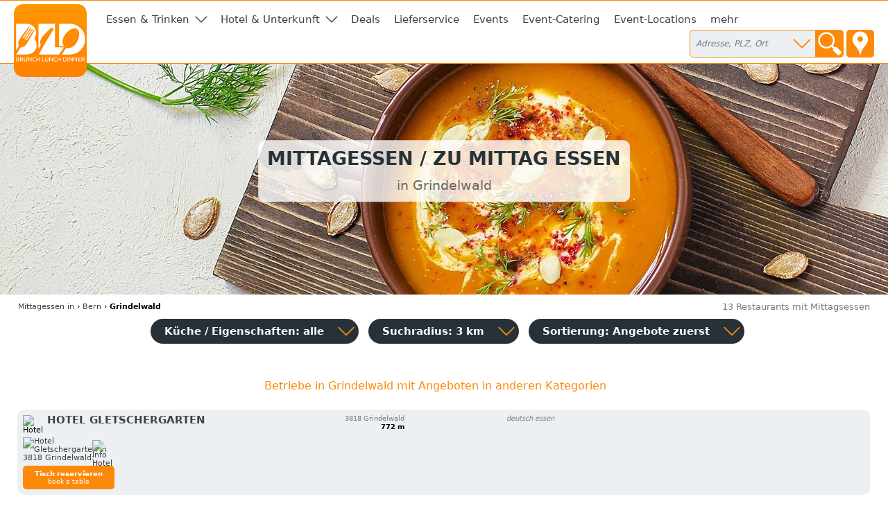

--- FILE ---
content_type: text/html; charset=utf-8
request_url: https://lunch-zu-mittag-essen.ch/grindelwald
body_size: 6627
content:
<!DOCTYPE html>
<html><head>
<title>Mittagessen / zu Mittag essen in Grindelwald</title>
<meta charset="UTF-8">
<meta name="description" property="og:description" content="8 Hotels, 3 Restaurants, 1 Kneipe, 1 Café in Grindelwald • Adressen, Öffnungszeiten, Kontaktdaten">
<meta name="keywords" content="Grindelwald, zMittag, Restaurant Tipp, Mittagstisch, Mittagessen, Gasthaus, Gastro Tipps, Gastronomie, zmittag uusgah">
<meta name="geo.placename" content="Grindelwald">
<meta name="geo.position" content="46.619445;8.050965">
<meta name="ICBM" content="46.619445, 8.050965">
<meta name="viewport" content="width=device-width, initial-scale=1">
<meta property="og:title" content="Mittagessen / zu Mittag essen in Grindelwald">
<meta property="og:type" content="website">
<meta property="og:site_name" content="Brunch Lunch Dinner">
<meta property="og:url" content="https://lunch-zu-mittag-essen.ch/grindelwald">
<meta property="og:image" content="https://static.brunch-lunch-dinner.de/web/cuiogi/13.png">
<link rel="apple-touch-icon" href="https://www.brunch-lunch-dinner.ch/apple-touch-icon-precomposed.png" type="image/png">
<link rel="shortcut icon" href="https://static.brunch-lunch-dinner.de/web/favicon.ico" type="image/vnd.microsoft.icon">
<link rel="stylesheet" href="https://static.brunch-lunch-dinner.de/web/bld.1726065106.css" type="text/css">
<script async src="https://static.brunch-lunch-dinner.de/web/bld.1675932859.js"></script>

</head><body itemscope itemtype="http://schema.org/WebPage" data-country="CH" data-request-time-float="1763323270.431" data-city-id="30650" data-yext-trk="source=serp&amp;query=&amp;querylocation=Grindelwald">
<div id="all-col">
<aside id="left-col">&nbsp;</aside>
<div id="center-col">
<div id="centerbox">
<header>

<aside id="tabs">
<a href="https://www.brunch-lunch-dinner.ch/home/" class="int" id="logo"><img id="logoimg" src="https://static.brunch-lunch-dinner.de/web/brunchlunchdinner.svg" alt="Brunch-Lunch-Dinner Gastro-Guide &amp; Restaurant Finder"></a>
<ul class="tabs">

<li class="tab tab-cat"><a class="tabhead menubtn menudropdown" aria-haspopup="true">Essen &amp; Trinken</a>
<div class="tabcontent">Was dürfen wir Ihnen anbieten?<br><br><nav class="cat"><a href="https://fruehstueck-breakfast-zmorge.ch/grindelwald" class="int"><span class="catimg"><img src="https://static.brunch-lunch-dinner.de/web/typepict_50/fruehstueck_breakfast.png" width="24" height="24" alt=""></span><span class="cattxt">Frühstück Breakfast Zmorge</span></a><a href="https://brunch-buffet.ch/grindelwald" class="int"><span class="catimg"><img src="https://static.brunch-lunch-dinner.de/web/typepict_50/breakfast_brunch_buffet.png" width="24" height="24" alt=""></span><span class="cattxt">Brunch Buffet</span></a><a href="https://lunch-zu-mittag-essen.ch/grindelwald" class="current"><span class="catimg"><img src="https://static.brunch-lunch-dinner.de/web/typepict_50/mittagessen_a_la_carte.png" width="24" height="24" alt=""></span><span class="cattxt">Mittagessen Lunch à la Carte</span></a><a href="https://pizza-pizzeria-ristorante.ch/grindelwald" class="int"><span class="catimg"><img src="https://static.brunch-lunch-dinner.de/web/typepict_50/pizza_pizzeria_pasta.png" width="24" height="24" alt=""></span><span class="cattxt">Pizza Pasta Pizzeria</span></a><a href="https://snacks-imbiss-zvieri.ch/grindelwald" class="int"><span class="catimg"><img src="https://static.brunch-lunch-dinner.de/web/typepict_50/imbiss_fastfood_snack.png" width="24" height="24" alt=""></span><span class="cattxt">Snack Imbiss z'Vieri</span></a><a href="https://vegetarische-restaurants-vegan-essen.ch/grindelwald" class="int"><span class="catimg"><img src="https://static.brunch-lunch-dinner.de/web/typepict_50/vegetarian_vegan_bio.png" width="24" height="24" alt=""></span><span class="cattxt">Vegetarische Restaurants &amp; Co</span></a><a href="https://restaurants-glutenfrei.brunch-lunch-dinner.ch/grindelwald" rel="nofollow" class="int"><span class="catimg"><img src="https://static.brunch-lunch-dinner.de/web/typepict_50/0glutenfrei_zoeliakie_glutenunvertraeglichkeit.png" width="24" height="24" alt=""></span><span class="cattxt">Glutenfreie Restaurants</span></a><a href="https://cafe-bistro-eiscafe.ch/grindelwald" class="int"><span class="catimg"><img src="https://static.brunch-lunch-dinner.de/web/typepict_50/cafe_eiscafe.png" width="24" height="24" alt=""></span><span class="cattxt">Café Bistro Eiscafé</span></a><a href="https://abendessen-dinner.ch/grindelwald" class="int"><span class="catimg"><img src="https://static.brunch-lunch-dinner.de/web/typepict_50/dinner_abendessen.png" width="24" height="24" alt=""></span><span class="cattxt">Dinner Abendessen Restaurants</span></a><a href="https://bar-club-kneipe.ch/grindelwald" class="int"><span class="catimg"><img src="https://static.brunch-lunch-dinner.de/web/typepict_50/bar_kneipe_lounge.png" width="24" height="24" alt=""></span><span class="cattxt">Bar Club Kneipe</span></a><a href="https://spezialitaeten-special-offers-sale.ch/grindelwald" class="int"><span class="catimg"><img src="https://static.brunch-lunch-dinner.de/web/typepict_50/verkauf_feinkost_spezialitaeten.png" width="24" height="24" alt=""></span><span class="cattxt">Verkauf Speziali&shy;täten</span></a><a href="https://tickets-gutscheine-coupons-deals.ch/grindelwald" rel="nofollow" class="int"><span class="catimg"><img src="https://static.brunch-lunch-dinner.de/web/typepict_50/0rabatt_aktionen_special_offers.png" width="24" height="24" alt=""></span><span class="cattxt">Tickets Coupons Deals</span></a><a href="https://lieferservice-delivery-essen-zum-mitnehmen.ch/grindelwald" rel="nofollow" class="int"><span class="catimg"><img src="https://static.brunch-lunch-dinner.de/web/typepict_50/0lieferservice_bringdienst_togo.png" width="24" height="24" alt=""></span><span class="cattxt">Lieferservice Delivery</span></a><a href="https://event-kunst-kultur-genuss.ch/grindelwald" rel="nofollow" class="int"><span class="catimg"><img src="https://static.brunch-lunch-dinner.de/web/typepict_50/0events_veranstaltungen.png" width="24" height="24" alt=""></span><span class="cattxt">Events, Kunst &amp; Kultur</span></a><a href="https://catering-partyservices.ch/grindelwald" rel="nofollow" class="int"><span class="catimg"><img src="https://static.brunch-lunch-dinner.de/web/typepict_50/0catering_partyservices.png" width="24" height="24" alt=""></span><span class="cattxt">Partyservice Catering</span></a><a href="https://rent-a-tagungshotel-location-raum-saal.ch/grindelwald" class="int"><span class="catimg"><img src="https://static.brunch-lunch-dinner.de/web/typepict_50/saal_veranstaltungsraum.png" width="24" height="24" alt=""></span><span class="cattxt">Saal Räume für Feste</span></a><a href="https://essen-in.brunch-lunch-dinner.ch/grindelwald" class="int"><span class="catimg"><img src="https://static.brunch-lunch-dinner.de/web/typepict_50/alle.png" width="24" height="24" alt=""></span><span class="cattxt">alle Angebote</span></a></nav></div>
</li><li class="tab tab-cat"><a class="tabhead menubtn menudropdown" aria-haspopup="true">Hotel &amp; Unterkunft</a>
<div class="tabcontent">Weitere Angebote:<br><br><nav class="cat"><a href="https://hotel-hostel-unterkunft.ch/grindelwald" class="int"><span class="catimg"><img src="https://static.brunch-lunch-dinner.de/web/typepict_50/hotel_bb_unterkunft.png" width="24" height="24" alt=""></span><span class="cattxt">Hotel Unterkunft</span></a><a href="https://uebernachtung-appartment-chalet.ch/grindelwald" class="int"><span class="catimg"><img src="https://static.brunch-lunch-dinner.de/web/typepict_50/pension_zimmer_uebernachtung.png" width="24" height="24" alt=""></span><span class="cattxt">Übernachtung Appartment Chalet</span></a></nav></div>
</li><li class="tab"><a href="https://tickets-gutscheine-coupons-deals.ch/grindelwald" rel="nofollow" class="tabhead int">Deals</a></li><li class="tab"><a href="https://lieferservice-delivery-essen-zum-mitnehmen.ch/grindelwald" rel="nofollow" class="tabhead int">Lieferservice</a></li><li class="tab"><a href="https://event-kunst-kultur-genuss.ch/grindelwald" rel="nofollow" class="tabhead int">Events</a></li><li class="tab"><a href="https://catering-partyservices.ch/grindelwald" rel="nofollow" class="tabhead int">Event-Catering</a></li><li class="tab"><a href="https://rent-a-tagungshotel-location-raum-saal.ch/grindelwald" class="tabhead int">Event-Locations</a></li><li class="tab"><a href="https://essen-in.brunch-lunch-dinner.ch/grindelwald" class="tabhead int">mehr</a></li><li class="tab" id="tab-places"><form class="search" action="/search" method="GET" onsubmit="return gf_search_submit(this)">
<input type="search" class="searchplace" name="q" placeholder="Adresse, PLZ, Ort" aria-haspopup="true"><input type="submit" class="startsearch" value="" title="Suche starten">
<span class="mypos" onclick="gf_get_pos()" title="Ihr Standort">&nbsp;</span>
</form>
<div class="tabcontent">

<nav class="related rel_city"><h2>gesamter Ort</h2><strong><a href="/grindelwald">Grindelwald</a></strong></nav><nav class="related rel_t1"><h2>Ortsteile</h2><ul class="f_multicol"><li><a href="/grindelwald/kleine-scheidegg">Kleine Scheidegg</a></li></ul></nav></div>
</li>

<li class="tab tab-showmenu" id="tab-hamburgermenu"><a class="tabhead menubtn" onclick="this.parentNode.parentNode.className+=' showmenu'">≡</a></li>

</ul>
</aside>

<div id="header">
<picture class="cityhead"><source media="(max-width:470px)" type="image/webp" srcset="https://static.brunch-lunch-dinner.de/web/cityhead/cat13_w800.webp"><source type="image/webp" srcset="https://static.brunch-lunch-dinner.de/web/cityhead/cat13_w1920.webp"><img class="cityhead" src="https://static.brunch-lunch-dinner.de/web/cityhead/cat13.jpg" alt="am Mittag essen gehen - in Ihrer direkten Umgebung"></picture><h1 class="header">Mittagessen / zu Mittag essen <div id="subtitle">in Grindelwald</div></h1>
<div id="logobox">
</div>
</div>
</header>
<nav id="breadcrumb" itemprop="breadcrumb" itemscope itemtype="http://schema.org/BreadcrumbList"><span itemprop="itemListElement" itemscope itemtype="http://schema.org/ListItem"><a rel="home" href="https://lunch-zu-mittag-essen.ch/" itemprop="item"><span itemprop="name">Mittagessen</span><meta itemprop="position" content="1"> in</a></span> &rsaquo; <span itemprop="itemListElement" itemscope itemtype="http://schema.org/ListItem"><a href="https://lunch-zu-mittag-essen.ch/kanton-bern" itemprop="item"><span itemprop="name">Bern</span><meta itemprop="position" content="2"></a></span> &rsaquo; <span itemprop="itemListElement" itemscope itemtype="http://schema.org/ListItem"><meta itemprop="item" content="https://lunch-zu-mittag-essen.ch/grindelwald?"><span itemprop="name"><strong>Grindelwald</strong></span><meta itemprop="position" content="3"></span></nav><div id="compcount">13 Restaurants mit Mittagsessen</div><aside id="filter">
<ul class="tabs">
<li class="tab" id="tab-cui"><a class="tabhead filterbtn" aria-haspopup="true">Küche / Eigenschaften: alle</a>
<div class="tabcontent">
<div class="tabcontentpart tabcontentpart1">Art der Küche / Landesküche:<br><br>
<nav class="cui"><a href="/grindelwald/gutbuergerliche-restaurants" rel="nofollow" class="withsortparam"><span class="catimg"><img src="https://static.brunch-lunch-dinner.de/web/typepict_50/gutbuergerlich_deutsch.png" width="24" height="24" alt=""></span><span class="cattxt">Gutbürgerliche Restaurants</span></a><a href="/grindelwald/italienische-restaurants" rel="nofollow" class="withsortparam"><span class="catimg"><img src="https://static.brunch-lunch-dinner.de/web/typepict_50/italiener_italienisch.png" width="24" height="24" alt=""></span><span class="cattxt">Italienische Restaurants</span></a><a href="/grindelwald/griechische-restaurants" rel="nofollow" class="withsortparam"><span class="catimg"><img src="https://static.brunch-lunch-dinner.de/web/typepict_50/0grieche_griechisch_greek.png" width="24" height="24" alt=""></span><span class="cattxt">Griechische Restaurants</span></a><a href="/grindelwald/tuerkische-restaurants" rel="nofollow" class="withsortparam"><span class="catimg"><img src="https://static.brunch-lunch-dinner.de/web/typepict_50/0tuerkisch_doener_kebap.png" width="24" height="24" alt=""></span><span class="cattxt">Türkische Restaurants</span></a><a href="/grindelwald/chinesische-restaurants" rel="nofollow" class="withsortparam"><span class="catimg"><img src="https://static.brunch-lunch-dinner.de/web/typepict_50/0china_chinesisch.png" width="24" height="24" alt=""></span><span class="cattxt">Chinesische Restaurants</span></a><a href="/grindelwald/internationale-restaurants" rel="nofollow" class="withsortparam"><span class="catimg"><img src="https://static.brunch-lunch-dinner.de/web/typepict_50/internationale_kueche.png" width="24" height="24" alt=""></span><span class="cattxt">Internationale Restaurants</span></a><a href="/grindelwald/amerikanische-restaurants" rel="nofollow" class="withsortparam"><span class="catimg"><img src="https://static.brunch-lunch-dinner.de/web/typepict_50/0amerikanisch_mexikanisch.png" width="24" height="24" alt=""></span><span class="cattxt">Amerikanische Restaurants</span></a><a href="/grindelwald/asiatische-restaurants" rel="nofollow" class="withsortparam"><span class="catimg"><img src="https://static.brunch-lunch-dinner.de/web/typepict_50/0asia_asiate_asiatisch.png" width="24" height="24" alt=""></span><span class="cattxt">Asiatische Restaurants</span></a><a href="/grindelwald/indische-restaurants" rel="nofollow" class="withsortparam"><span class="catimg"><img src="https://static.brunch-lunch-dinner.de/web/typepict_50/0inder_indische_restaurants.png" width="24" height="24" alt=""></span><span class="cattxt">Indische Restaurants</span></a></nav></div>
<div class="tabcontentpart">Eigenschaften:<br><br>
<nav class="cui"><a href="/grindelwald/biergarten" rel="nofollow" class="withsortparam"><span class="catimg"><img src="https://static.brunch-lunch-dinner.de/web/typepict_50/0biergarten_brauhaus.png" width="24" height="24" alt=""></span><span class="cattxt">Biergarten</span></a><a href="/grindelwald/steak-house" rel="nofollow" class="withsortparam"><span class="catimg"><img src="https://static.brunch-lunch-dinner.de/web/typepict_50/0steakhouse.png" width="24" height="24" alt=""></span><span class="cattxt">Steakhäuser</span></a><a href="/grindelwald/fischrestaurants" rel="nofollow" class="withsortparam"><span class="catimg"><img src="https://static.brunch-lunch-dinner.de/web/typepict_50/0fischrestaurant_seafood.png" width="24" height="24" alt=""></span><span class="cattxt">Fischrestaurants &amp; Seafood</span></a><a href="/grindelwald/sushi-bar" rel="nofollow" class="withsortparam"><span class="catimg"><img src="https://static.brunch-lunch-dinner.de/web/typepict_50/0china_japan_sushi_bar.png" width="24" height="24" alt=""></span><span class="cattxt">Sushi / Japanisch essen</span></a><a href="/grindelwald/weinstuben" rel="nofollow" class="withsortparam"><span class="catimg"><img src="https://static.brunch-lunch-dinner.de/web/typepict_50/0weinstube.png" width="24" height="24" alt=""></span><span class="cattxt">Weinstuben</span></a><a href="/grindelwald/raucherfreundliche-restaurants" rel="nofollow" class="withsortparam"><span class="catimg"><img src="https://static.brunch-lunch-dinner.de/web/typepict_50/0raucher_geeignet_restaurant.png" width="24" height="24" alt=""></span><span class="cattxt">Raucher Restaurants</span></a><a href="/grindelwald/barrierefreie-restaurants" rel="nofollow" class="withsortparam"><span class="catimg"><img src="https://static.brunch-lunch-dinner.de/web/typepict_50/0barrierefrei_geeignet_rollstuhl_tauglich.png" width="24" height="24" alt=""></span><span class="cattxt">Barrierefreie Restaurants</span></a><a href="/grindelwald/glutenfreie-restaurants" rel="nofollow" class="withsortparam"><span class="catimg"><img src="https://static.brunch-lunch-dinner.de/web/typepict_50/0glutenfrei_zoeliakie_glutenunvertraeglichkeit.png" width="24" height="24" alt=""></span><span class="cattxt">Glutenfreie Restaurants</span></a><a href="/grindelwald/mit-terrasse" rel="nofollow" class="withsortparam"><span class="catimg"><img src="https://static.brunch-lunch-dinner.de/web/typepict_50/0aussenbereich_terrasse.png" width="24" height="24" alt=""></span><span class="cattxt">Außenbereich vorhanden</span></a><a href="/grindelwald/mit-parkplaetzen" rel="nofollow" class="withsortparam"><span class="catimg"><img src="https://static.brunch-lunch-dinner.de/web/typepict_50/0parkmoeglichkeit_kundenparkplatz.png" width="24" height="24" alt=""></span><span class="cattxt">Kundenparkplätze vorhanden</span></a><a href="/grindelwald/mit-internetzugang" rel="nofollow" class="withsortparam"><span class="catimg"><img src="https://static.brunch-lunch-dinner.de/web/typepict_50/0wlan_wifi_internet.png" width="24" height="24" alt=""></span><span class="cattxt">WLAN-Zugang vorhanden</span></a></nav></div>
</li>

<li class="tab" id="tab-searchdist"><a class="tabhead filterbtn" aria-haspopup="true">Suchradius: 3 km</a>
<div class="tabcontent"><a id="searchdist_3km" class="sdbtn withsortparam current" href="?d=3" rel="nofollow">3 km</a><a id="searchdist_5km" class="sdbtn withsortparam" href="?d=5" rel="nofollow">5 km</a><a id="searchdist_10km" class="sdbtn withsortparam" href="?d=10" rel="nofollow">10 km</a><a id="searchdist_20km" class="sdbtn withsortparam" href="?d=20" rel="nofollow">20 km</a></div>
</li>
<li class="tab" id="tab-sort"><a class="tabhead filterbtn" aria-haspopup="true">Sortierung: <span id="sort_by">Angebote zuerst</span></a>
<div class="tabcontent">
<a id="sort_default" class="sortbtn current" href="#">Angebote zuerst</a>
<a id="sort_distance" class="sortbtn" href="#">in meiner Nähe zuerst</a>
<a id="sort_title" class="sortbtn" href="#">alphabetisch</a>
<a id="sort_plzort" class="sortbtn" href="#">PLZ/Ort</a>
</div></li>
<li class="tab tab-showmenu"><a class="tabhead showbtn" onclick="this.parentNode.parentNode.className+=' showmenu'">Ergebnisse filtern und sortieren</a></li>
</ul>
</aside>
<main class="rowlayout"><section class="sorthiderow" id="a"><h1 class="title plzort distance">Betriebe in Grindelwald mit Angeboten in anderen Kategorien</h1></section><section class="row" data-yext-id="16571795" id="30006581"><div class="rowhead rowheadoffs"><img class="pict" src="https://static.brunch-lunch-dinner.de/web/typepict/accomodation.gif" width="30" height="30" alt="Hotel"><div class="attrs"></div><h2 class="title" id="Hotel_Gletschergarten">Hotel Gletschergarten</h2><div class="descr"></div><div class="plzort">3818 Grindelwald</div><div class="distance">772 m</div><div class="cuisine">deutsch essen</div></div>
<div class="offers"><span class="offinfo"><a href="https://hotel-gletschergarten-3818-grindelwald.hotel-hostel-unterkunft.ch/" class="infolink int ev" data-event-id="5c09645938ecc73a6c47cff5468f55ab,moreinfo" target="_blank" title="mehr Infos"><img src="https://img.brunch-lunch-dinner.ch/30006581_listimg_1729468588/hotel-gletschergarten-3818-grindelwald.webp" width="132" alt="Hotel Gletschergarten in 3818 Grindelwald:"> <img src="https://static.brunch-lunch-dinner.de/web/info_overlay.png" width="32" height="32" alt="Info Hotel" class="info_overlay"></a><a href="https://hotel-gletschergarten-3818-grindelwald.hotel-hostel-unterkunft.ch/tisch-reservieren" class="booking int ev" data-event-id="3d69c476425bc7e263470fa8468f55ab,moreinfo,table" target="_blank" rel="nofollow"><b>Tisch reservieren</b><br><span class="booking_small">book a table</span></a> </span>&nbsp;</div>
</section><section class="row" data-yext-id="16567447" id="30008842"><div class="rowhead rowheadoffs"><img class="pict" src="https://static.brunch-lunch-dinner.de/web/typepict/accomodation.gif" width="30" height="30" alt="Hotel"><div class="attrs"></div><h2 class="title" id="Hotel_Steinbock_Pizzeria_da_Salvi">Hotel Steinbock / Pizzeria da Salvi</h2><div class="descr"></div><div class="plzort">3818 Grindelwald</div><div class="distance">858 m</div><div class="cuisine">italienisch essen</div></div>
<div class="offers"><span class="offinfo"><a href="https://hotel-steinbock-pizzeria-da-salvi-3818-grindelwald.hotel-hostel-unterkunft.ch/" class="infolink int ev" data-event-id="5c39546639ecc7316147cfd5767f5ea8,moreinfo" target="_blank" title="mehr Infos"><img src="https://img.brunch-lunch-dinner.ch/30008842_listimg_998195640/hotel-steinbock-/-pizzeria-da-salvi-3818-grindelwald.webp" width="132" alt="Hotel Steinbock / Pizzeria da Salvi in 3818 Grindelwald:"> <img src="https://static.brunch-lunch-dinner.de/web/info_overlay.png" width="32" height="32" alt="Info Hotel" class="info_overlay"></a><a href="https://hotel-steinbock-pizzeria-da-salvi-3818-grindelwald.hotel-hostel-unterkunft.ch/tisch-reservieren" class="booking int ev" data-event-id="3d59f449435bc7e96e470f88767f5ea8,moreinfo,table" target="_blank" rel="nofollow"><b>Tisch reservieren</b><br><span class="booking_small">book a table</span></a> </span>&nbsp;</div>
</section><section class="row" data-yext-id="39080021" id="30022678"><div class="rowhead rowheadoffs"><img class="pict" src="https://static.brunch-lunch-dinner.de/web/typepict/accomodation.gif" width="30" height="30" alt="Hotel"><div class="attrs"></div><h2 class="title" id="Eiger_Mountain_Soul_Resort">Eiger Mountain &amp; Soul Resort</h2><div class="descr"></div><div class="plzort">3818 Grindelwald</div><div class="distance">1079 m</div><div class="cuisine">europäisch essen</div></div>
<div class="offers"><span class="offinfo"><a href="https://eiger-mountain-soul-resort-3818-grindelwald.hotel-hostel-unterkunft.ch/" class="infolink int ev" data-event-id="6c29a47a39ecc73b6747cf9566bf64a7,moreinfo" target="_blank" title="mehr Infos"><img src="https://img.brunch-lunch-dinner.ch/30022678_listimg_1745858208/eiger-mountain-&amp;-soul-resort-3818-grindelwald.webp" width="132" alt="Eiger Mountain &amp; Soul Resort in 3818 Grindelwald:"> <img src="https://static.brunch-lunch-dinner.de/web/info_overlay.png" width="32" height="32" alt="Info Hotel" class="info_overlay"></a><a href="https://eiger-mountain-soul-resort-3818-grindelwald.hotel-hostel-unterkunft.ch/tisch-reservieren" class="booking int ev" data-event-id="0d490455435bc7e368470fc866bf64a7,moreinfo,table" target="_blank" rel="nofollow"><b>Tisch reservieren</b><br><span class="booking_small">book a table</span></a> </span>&nbsp;</div>
</section><section class="row" data-yext-id="49008817" id="30023387"><div class="rowhead rowheadoffs"><img class="pict" src="https://static.brunch-lunch-dinner.de/web/typepict/restaurant.gif" width="30" height="30" alt="Restaurant"><div class="attrs"></div><h2 class="title" id="Barrys_Restaurant_Bar_Lounge">Barrys Restaurant, Bar &amp; Lounge</h2><div class="descr"></div><div class="plzort">3818 Grindelwald</div><div class="distance">1080 m</div><div class="cuisine">deutsch essen</div></div>
<div class="offers"><span class="offinfo"><a href="https://barrys-restaurant-bar-lounge-3818-grindelwald.brunch-lunch-dinner.ch/" class="infolink int ev" data-event-id="6c29a4b736ecc7396747cfd5a66f66a7,moreinfo" target="_blank" title="mehr Infos"><img src="https://img.brunch-lunch-dinner.ch/30023387_listimg_1634746508/barrys-restaurant,-bar-&amp;-lounge-3818-grindelwald.webp" width="132" alt="Barrys Restaurant, Bar &amp; Lounge in 3818 Grindelwald:"> <img src="https://static.brunch-lunch-dinner.de/web/info_overlay.png" width="32" height="32" alt="Erfahren Sie mehr!" class="info_overlay"></a><a href="https://barrys-restaurant-bar-lounge-3818-grindelwald.brunch-lunch-dinner.ch/tisch-reservieren" class="booking int ev" data-event-id="6cc9244c4d1fc70c66474f44a66f66a7,moreinfo,x-table" target="_blank" rel="nofollow"><b>Tisch reservieren</b><br><span class="booking_small">book a table</span></a> </span><a href="https://www.barrysrestaurant.ch/" class="ev off off-h0 off-with-btn" data-event-id="2ef9a4d04573c7236947ef00a66f66a7,moreinfo,x-fm" target="_blank"><b class="det-off-title">Erfahren Sie mehr!</b><div class="feat_booking">Website</div></a>&nbsp;</div>
</section><section class="row" data-yext-id="16591891" id="30010706"><div class="rowhead rowheadoffs"><img class="pict" src="https://static.brunch-lunch-dinner.de/web/typepict/accomodation.gif" width="30" height="30" alt="Hotel"><div class="attrs"></div><h2 class="title" id="Central_Hotel_Wolter">Central Hotel Wolter</h2><div class="descr"></div><div class="plzort">3818 Grindelwald</div><div class="distance">1368 m</div><div class="cuisine">deutsch essen - regional essen</div></div>
<div class="offers"><span class="offinfo"><a href="https://central-hotel-wolter-3818-grindelwald.hotel-hostel-unterkunft.ch/" class="infolink int ev" data-event-id="5c39543e3eecc73a6747cfe526ff55a8,moreinfo" target="_blank" title="mehr Infos"><img src="https://img.brunch-lunch-dinner.ch/30010706_listimg_1553755012/central-hotel-wolter-3818-grindelwald.webp" width="132" alt="Central Hotel Wolter in 3818 Grindelwald:"> <img src="https://static.brunch-lunch-dinner.de/web/info_overlay.png" width="32" height="32" alt="Info Hotel" class="info_overlay"></a><a href="https://central-hotel-wolter-3818-grindelwald.hotel-hostel-unterkunft.ch/tisch-reservieren" class="booking int ev" data-event-id="3d59f411445bc7e268470fb826ff55a8,moreinfo,table" target="_blank" rel="nofollow"><b>Tisch reservieren</b><br><span class="booking_small">book a table</span></a> </span>&nbsp;</div>
</section><section class="row" data-yext-id="16580066" id="30011803"><div class="rowhead rowheadoffs"><img class="pict" src="https://static.brunch-lunch-dinner.de/web/typepict/accomodation.gif" width="30" height="30" alt="Hotel"><div class="attrs"></div><h2 class="title" id="Derby_Hotel_Restaurant">Derby Hotel &amp; Restaurant</h2><div class="descr"></div><div class="plzort">3818 Grindelwald</div><div class="distance">1487 m</div><div class="cuisine">europäisch essen</div></div>
<div class="offers"><span class="offinfo"><a href="https://derby-hotel-restaurant-3818-grindelwald.hotel-hostel-unterkunft.ch/" class="infolink int ev" data-event-id="5c3944f734ecc7366647cf05e66f59a9,moreinfo" target="_blank" title="mehr Infos"><img src="https://img.brunch-lunch-dinner.ch/30011803_listimg_1839090392/derby-hotel-&amp;-restaurant-3818-grindelwald.webp" width="132" alt="Derby Hotel &amp; Restaurant in 3818 Grindelwald:"> <img src="https://static.brunch-lunch-dinner.de/web/info_overlay.png" width="32" height="32" alt="Info Hotel" class="info_overlay"></a><a href="https://derby-hotel-restaurant-3818-grindelwald.hotel-hostel-unterkunft.ch/tisch-reservieren" class="booking int ev" data-event-id="3d59e4d84e5bc7ee69470f58e66f59a9,moreinfo,table" target="_blank" rel="nofollow"><b>Tisch reservieren</b><br><span class="booking_small">book a table</span></a> </span>&nbsp;</div>
</section><section class="row" data-yext-id="16641325" id="30012512"><div class="rowhead rowheadoffs"><img class="pict" src="https://static.brunch-lunch-dinner.de/web/typepict/accomodation.gif" width="30" height="30" alt="Hotel"><div class="attrs"></div><h2 class="title" id="Hotel_Restaurant_Bluemlisalp_Grindelwald">Hotel-Restaurant Blümlisalp Grindelwald</h2><div class="descr"></div><div class="plzort">3818 Grindelwald</div><div class="distance">1860 m</div><div class="cuisine">deutsch essen</div></div>
<div class="offers"><span class="offinfo"><a href="https://hotel-restaurant-bluemlisalp-grindelwald.hotel-hostel-unterkunft.ch/" class="infolink int ev" data-event-id="5c39440c35ecc7336547cf4516df5ca9,moreinfo" target="_blank" title="mehr Infos"><img src="https://img.brunch-lunch-dinner.ch/30012512_listimg_379877784/hotel-restaurant-blümlisalp-grindelwald-3818-grindelwald.webp" width="132" alt="Hotel-Restaurant Blümlisalp Grindelwald in 3818 Grindelwald:"> <img src="https://static.brunch-lunch-dinner.de/web/info_overlay.png" width="32" height="32" alt="Info Hotel" class="info_overlay"></a><a href="https://hotel-restaurant-bluemlisalp-grindelwald.hotel-hostel-unterkunft.ch/tisch-reservieren" class="booking int ev" data-event-id="3d59e4234f5bc7eb6a470f1816df5ca9,moreinfo,table" target="_blank" rel="nofollow"><b>Tisch reservieren</b><br><span class="booking_small">book a table</span></a> </span>&nbsp;</div>
</section><section class="row" data-yext-id="1063005482" id="30030415"><div class="rowhead rowheadoffs"><img class="pict" src="https://static.brunch-lunch-dinner.de/web/typepict/pub.gif" width="30" height="30" alt="Kneipe"><div class="attrs"></div><h2 class="title" id="King_Noodle_Bar_Terminal">King Noodle Bar Terminal</h2><div class="descr"></div><div class="plzort">3818 Grindelwald</div><div class="distance">2519 m</div><div class="cuisine">asiatisch essen</div></div>
<div class="offers"><span class="offinfo"><a href="https://king-noodle-bar-terminal-3818-grindelwald.brunch-lunch-dinner.ch/" class="infolink int ev" data-event-id="6c29842338ecc73d6d47cf45362f62a5,moreinfo" target="_blank" title="mehr Infos"></a><a href="https://king-noodle-bar-terminal-3818-grindelwald.brunch-lunch-dinner.ch/" class="booking int ev" data-event-id="3da95468464fc7846b47ffd4362f62a5,moreinfo" target="_blank" rel="nofollow"><b>telefonisch anfragen</b><br><span class="booking_small">request by phone</span></a> </span>&nbsp;</div>
</section><section class="sorthiderow" id="i"><h1 class="title plzort distance">weitere  Restaurants mit Mittagsessen im Umkreis von 3km</h1></section><section class="row rowfree" id="30013213"><div class="rowhead rowheadoffs"><img class="pict" src="https://static.brunch-lunch-dinner.de/web/typepict/0cafe.gif" width="30" height="30" alt="Café"><div class="attrs"></div><h2 class="title" id="Gelateria_di_Marco">Gelateria di Marco</h2><div class="descr"></div><div class="plzort">3818 Grindelwald</div><div class="distance">1129 m</div><div class="cuisine">deutsch essen</div></div>
<div class="offers"><span class="offinfo"><a href="https://gelateria-di-marco-3818-grindelwald.brunch-lunch-dinner.ch/" class="booking int ev" data-event-id="0db9943a4c4fc7896247ff34660f5fa9" target="_blank" rel="nofollow"><b>telefonisch anfragen</b><br><span class="booking_small">request by phone</span></a> </span>&nbsp;</div>
</section><section class="row rowfree" id="30006408"><div class="rowhead rowheadoffs"><img class="pict" src="https://static.brunch-lunch-dinner.de/web/typepict/0accomodation.gif" width="30" height="30" alt="Hotel"><div class="attrs"></div><h2 class="title" id="Hotel_Kreuz_Post_Boutique">Hotel Kreuz &amp; Post, Boutique</h2><div class="descr"></div><div class="plzort">3818 Grindelwald</div><div class="distance">1409 m</div><div class="cuisine">deutsch essen</div></div>
<div class="offers"><span class="offinfo"><a href="https://hotel-kreuz-post-boutique-3818-grindelwald.brunch-lunch-dinner.ch/tisch-reservieren" class="booking int ev" data-event-id="3d69c4cb4e5bc7e362470f38f65f54ab" target="_blank" rel="nofollow"><b>Tisch reservieren</b><br><span class="booking_small">book a table</span></a> </span>&nbsp;</div>
</section><section class="row rowfree" id="30006961"><div class="rowhead rowheadoffs"><img class="pict" src="https://static.brunch-lunch-dinner.de/web/typepict/0accomodation.gif" width="30" height="30" alt="Hotel"><div class="attrs"></div><h2 class="title" id="Hotel_Restaurant_Wetterhorn">Hotel-Restaurant Wetterhorn</h2><div class="descr"></div><div class="plzort">3818 Grindelwald</div><div class="distance">2077 m</div><div class="cuisine">deutsch essen</div></div>
<div class="offers"><span class="offinfo"><a href="https://hotel-restaurant-wetterhorn-3818-grindelwald.hotel-hostel-unterkunft.ch/tisch-reservieren" class="booking int ev" data-event-id="3d69c4f24a5bc7e163470fb8c6cf56ab" target="_blank" rel="nofollow"><b>Tisch reservieren</b><br><span class="booking_small">book a table</span></a> </span>&nbsp;</div>
</section><section class="row rowfree" id="30005525"><div class="rowhead rowheadoffs"><img class="pict" src="https://static.brunch-lunch-dinner.de/web/typepict/0restaurant.gif" width="30" height="30" alt="Restaurant"><div class="attrs"></div><h2 class="title" id="Restaurant_Pizzeria_Grund">Restaurant Pizzeria Grund</h2><div class="descr"></div><div class="plzort">3818 Grindelwald</div><div class="distance">2093 m</div><div class="cuisine">deutsch essen</div></div>
<div class="offers"><span class="offinfo"><a href="https://restaurant-pizzeria-grund-3818-grindelwald.brunch-lunch-dinner.ch/tisch-reservieren" class="booking int ev" data-event-id="3d69c456485bc7e661470fa8668f51ab" target="_blank" rel="nofollow"><b>Tisch reservieren</b><br><span class="booking_small">book a table</span></a> </span>&nbsp;</div>
</section><section class="row rowfree" id="30006367"><div class="rowhead rowheadoffs"><img class="pict" src="https://static.brunch-lunch-dinner.de/web/typepict/0restaurant.gif" width="30" height="30" alt="Restaurant"><div class="attrs"></div><h2 class="title" id="Chalet_Restaurant_Bodenwald">Chalet Restaurant Bodenwald</h2><div class="descr"></div><div class="plzort">3818 Grindelwald</div><div class="distance">2637 m</div><div class="cuisine">deutsch essen</div></div>
<div class="offers"><span class="offinfo"><a href="https://chalet-restaurant-bodenwald-3818-grindelwald.brunch-lunch-dinner.ch/tisch-reservieren" class="booking int ev" data-event-id="3d69c41c4f5bc7e362470f18262f54ab" target="_blank" rel="nofollow"><b>Tisch reservieren</b><br><span class="booking_small">book a table</span></a> </span>&nbsp;</div>
</section></main>
<footer>
<div class="f_bl3">
<nav class="related rel_t3"><h2>beliebte Orte</h2><ul class="f_multicol"><li><a href="/basel">Basel</a></li><li><a href="/duebendorf">Dübendorf</a></li><li><a href="/genf">Genf        </a></li><li><a href="/gottlieben">Gottlieben</a></li><li><a href="/grindelwald">Grindelwald</a></li><li><a href="/guettingen">Güttingen</a></li><li><a href="/horgen">Horgen</a></li><li><a href="/kreuzlingen">Kreuzlingen</a></li><li><a href="/liestal">Liestal</a></li><li><a href="/meilen">Meilen</a></li><li><a href="/opfikon">Opfikon</a></li><li><a href="/pratteln">Pratteln</a></li><li><a href="/ruemlang">Rümlang</a></li><li><a href="/saanen">Saanen</a></li><li><a href="/stallikon">Stallikon</a></li><li><a href="/zuerich">Zürich</a></li></ul></nav><nav class="related rel_t2"><h2>andere Städte im Kanton</h2><ul class="f_multicol"><li><a href="/adelboden">Adelboden</a></li><li>Brienz</li><li><a href="/interlaken">Interlaken</a></li><li><a href="/koeniz">Köniz</a></li><li>Lenk</li><li><a href="/nidau">Nidau</a></li><li><a href="/unterseen">Unterseen</a></li><li><a href="/vechigen">Vechigen</a></li></ul></nav><nav class="related rel_all"><a href="/kanton-bern">alle 130 Orte in Bern anzeigen</a></nav></div>
<div class="f_men">
<nav class="f_bl4 f_men_bl"><h2 class="cuilinktitle">Restaurants nach Länderküchen</h2><a href="https://amerikanisch-mexikanisch-essen.eu/bern" class="int">mexikanisches Restaurant Grindelwald</a><a href="https://regional.restaurants-glutenfrei.de/bern" class="int">glutenfreie Gaststätten in Grindelwald</a><a href="https://asia-restaurants.eu/bern" class="int">asiatisch essen Grindelwald</a><a href="https://doener-pide-kebab.eu/bern" class="int">doener-pide-kebab.eu Grindelwald</a><a href="https://griechisches-restaurant.eu/bern" class="int">griechische Restaurants Grindelwald</a><a href="https://chinarestaurants.eu/bern" class="int">chinese in grindelwald</a><a href="https://hotel-pauschal-inclusive-direkt-buchen.de/bern" class="int">pauschal-arrangements in grindelwald</a><a href="https://indisches.restaurant-gasthaus.de/bern" class="int">Inder in Grindelwald</a><a href="https://gutbuergerlich-essen.eu/bern" class="int">gutbürgerlich essen in Grindelwald</a><a href="https://italienisches-restaurant.eu/bern" class="int">Trattoria / Osteria in Grindelwald</a><a href="https://internationale-restaurants.eu/bern" class="int">international essen in Grindelwald</a><a href="https://sushi-bar-bistro.de/bern" class="int">Japaner in Grindelwald</a></nav>
<nav class="f_bl6 f_men_bl">
<h2 class="cuilinktitle">Meta</h2>
<a href="https://www.brunch-lunch-dinner.ch/home/" class="int">Home</a>
<a href="https://www.brunch-lunch-dinner.ch/home/kontakt_formular.php" class="int" rel="nofollow">Kontakt</a>
<a href="/impressum" rel="nofollow">Impressum</a>
<a href="https://www.brunch-lunch-dinner.ch/home/navi1_2354_nutzungsbedingungen" class="int" rel="nofollow">Nutzungsbedingungen</a>
<a href="https://www.brunch-lunch-dinner.ch/home/navi1_1001_datenschutzerklaerung" class="int" rel="nofollow">Datenschutz</a>
<a href="https://www.brunch-lunch-dinner.ch/home/login.php" class="int" rel="nofollow">login</a>
</nav>
<nav class="f_bl7 f_men_bl">
</nav>
</div>
<br clear="all">
</footer>

<footer id="footer2">

<div class="f2_bl1">
<h2 class="footer2">Teile in Social Networks</h2>
<img src="https://static.brunch-lunch-dinner.de/web/social/32/facebook.png" alt="Facebook" width="32" height="32" onclick="gf_fb_share()">
<img src="https://static.brunch-lunch-dinner.de/web/social/32/twitter.png" alt="Twitter" width="32" height="32" onclick="gf_tweet()">
</div>

<div class="f2_bl2">
</div>

<div class="f2_bl3">
<h2 class="footer2">Melde dein Lieblingsrestaurant an</h2>
<a href="https://www.brunch-lunch-dinner.ch?dcp=reg_simple&amp;reg_mode=REC" class="int contact f2_bl3_btn" rel="nofollow">Gastronom vorschlagen</a>
</div>

<div class="f2_bl4">
<h2 class="footer2">Teilnehmer werden</h2>
<a href="https://www.brunch-lunch-dinner.ch/?dcp=reg_simple&amp;reg_mode=SELF" class="int contact f2_bl3_btn" rel="nofollow">kostenloser Grundeintrag</a>
</div>

</footer>
</div></div>
<aside id="right-col">&nbsp;</aside>
</div>
<!--[if IE]>
<aside><a id="old_ie_notice" href="https://www.browser-update.org/de/update.html" rel="nofollow">
Sie benutzen einen stark veralteten Internet-Browser, der aktuelle Internetseiten nur noch bedingt korrekt darstellen kann. Verwenden Sie im eigenen Interesse einen moderneren Browser.
</a></aside>
<![endif]-->
</body></html>


--- FILE ---
content_type: text/css
request_url: https://static.brunch-lunch-dinner.de/web/bld.1726065106.css
body_size: 4520
content:
body, td, textarea, input {
	font-family: 'DejaVu Sans','Lucida Sans','Lucida Sans Unicode',sans-serif;
	font-size-adjust: .53;
	font-size: 13px;
	line-height: 1.12;
}

/* Workaround für HTML5-Bugs in Firefox u.a. (Opera?) */
header, footer, nav, aside, main {
	display: block;
}

input[type=checkbox], input[type=radio] {
	margin-left:0;
}

p, form, h1.ptext_title {
	margin:0;
}

.printver, .optional {
	display:none;
}

@media print, embossed {
	.displayver {
		display:none;
	}
	.printver {
		display:inline;
	}
}

html, body {
	margin: 0;
	max-width: 100%;
	overflow-x: hidden;
}
body {
	position: absolute;
	background-color: #ffffff;
	cursor: default;
}

h1, h3, h4, h5, h6 {
	color: #fe8a0b;
	font-weight: normal;
}
h1 {
	font-size: 1.25em;
}
h1.title {
	text-align: center;
}
h2 {
	color: #404040;
	font-weight: bold;
	font-size: 1.25em;
	text-transform: uppercase;
}

a {
	text-decoration: none;
	color: #404040;
}
a.current {
	color: #000000;
}
a:hover {
	color: #fe8a0b;
}
a:active {
	color: #fe6b0b;
}


::placeholder {
	font-style: italic;
}
:-ms-input-placeholder {
	font-style: italic;
}
input {
	border: 1px solid #fe8a0b;
	border-radius: 5px;
	-webkit-appearance: none;
}

img {
	border: 0;
}

#left-col, #right-col {
	display: none;
}

#center-col {
	width: 100%;
}

#infobox_top, #adsense1 {
	margin: 5px 0 10px;
	text-align: center;
}
.infobox_3col {
	text-align: center;
	line-height: 0;
}
main > .infobox_3col {
	margin: 0 -10px;
}
.infobox_3col img {
	display: block;
	max-width: 100%;
}
.infobox_3col > a {
	display: inline-block;
	border: 1px solid #cccccc;
	margin: 2px 4px;
}
.infobox_loading {
	overflow-y: hidden;
	height: 106px;
}
#adsense2 {
	margin: 10px 0;
	text-align: center;
}
#infobox_bottom > a {
	display: table;
	margin: 0 auto;
	border: 1px solid #cccccc;
}
#infobox_bottom > a > img {
	display: block;
}

.dynportals2 {
	margin-bottom: 8px;
	padding: 5px;
}
.dynportals2_a {
	display: block;
	margin-top: 5px;
	color: #333333;
}


section.hashtag {
	background-color: #faeee2;
}

.is_add_comp {
	border-right: 1px dotted #fe8a0b;
}

.row, .dynportals {
	background: #edf0f3;
	padding: 7px 8px 8px;
	margin: 25px 0 25px 2%;
	border-radius: 10px;
	font-size: 11px;
}
.dynportals_sub {
	font-size: 11px;
}
.dynportals_h {
	margin-top: 0;
}
.rowhead {
	position: relative;
	min-height: 35px;
	margin-left: 35px;
}
.rowhead .pict {
	position: absolute;
	top: 1px;
	left: -35px;
}
.rowhead > .title {
	margin: 0;
	font-size: 1.4em;
}
.rowfree > .rowhead > .title {
	color: #777777;
}
.rowhead > .descr {
	font-size: 0.91em;
}
.rowhead > .plzort {
	display: inline-block;
	vertical-align: top;
	margin-right: 10px;
	color: #777777;
	font-size: 0.91em;
}
.rowhead > .distance {
	display: inline-block;
	vertical-align: top;
	margin-right: 20px;
	color: #000000;
	font-size: 0.91em;
	font-weight: bold;
}
.is_add_comp > .rowhead > .distance {
	font-weight: normal;
	color: #777777;
}
.cuisine {
	float: right;
	clear: right;
	font-style: italic;
	color: #777777;
	font-size: 0.91em;
}
.offers {
	clear: right;
	position: relative;
	display: flex;
	flex-wrap: wrap;
	margin-bottom: -3px;
	margin-right: -5px;
}
.offinfo {
	display: inline-block;
	flex: 0 0 132px;
	margin: 3px 7px 3px 0;
	white-space: normal;
}
.offinfo img {
	display: block;
	border-radius: 5px;
}
.off {
	display: inline-block;
	flex: 1 1 100px;
	margin: 3px 5px 3px 0;
	padding: 3px 2px 16px 3px;
	white-space: normal;
	position: relative;
	word-wrap: break-word;

	background-color: rgba(255,255,255,.67);
	border: 1px solid #e0e0e0;
	color: inherit;
}
.off:last-child {
	margin-right: 2px; /* warum auch immer */
}
.off-with-btn {
	padding-bottom: 31px;
}
.off-with-btn-and-price {
	padding-bottom: 46px;
}
.off-anz-h1 {
	position: absolute;
	top: -1px;
	right: 6px;
	min-width: 17px;
	text-align: center;
	font-size: 8px;
	background-color: #ffffff;
	color: #fe8a0b;
	border-radius: 2px;
}
.off-anz-h2 {
	position: absolute;
	top: -1px;
	right: 6px;
	min-width: 17px;
	text-align: center;
	font-size: 8px;
	background-color: #ffffff;
	color: #c00000;
	border-radius: 2px;
}
.off-anz-ht {
	position: absolute;
	top: -1px;
	right: 6px;
	min-width: 17px;
	text-align: center;
	font-size: 8px;
	background-color: #ffffff;
	color: #002aa3;
	border-radius: 2px;
}
.off-empty {
	display: none;
}
.off-promo {
	float: right;
	position: relative;
	right: -2px;
	top: -3px;
	padding: 0 5px;
	background-color: #c0c0c0;
	color: #ffffff;
	border-bottom-left-radius: 5px;
}
.off-promo-h1, .off-promo-h2 {
	background-color: #fe8a0b;
}
.off-promo-h3 {
	background-color: #0b646e;
}
.det-off-title {
	display: block;
	clear: right;
}
.det-off-price {
	position: absolute;
	bottom: 0;
	right: 2px;
	color: #fe8a0b;
	font-weight: bold;
}
.off-with-btn-and-price > .det-off-price {
	bottom: 30px;
}
.det-off-info {
	margin-top: 5px;
}
a.f2_bl3_btn {
	width: 200px;
}
.f2_bl2 {
	display: none;
}
.infolink {
	position: relative;
	display: inline-block;
}
.info_overlay {
	position: absolute;
	bottom: 0;
	right: 0;
}
a.contact {
	font-weight: bold;
}
a.booking, a.contact {
	display: inline-block;
	width: 128px;
	border-radius: 5px;
	color: #ffffff;
	margin-top: 5px;
	padding: 6px 2px;
	font-size: 0.91em;
	text-decoration: none;
	text-align: center;
	background: #fd890a;
}
a.booking:hover, a.booking:focus, a.contact:hover, a.contact:focus {
	color: #6d0f0f;
}
a.booking:active, a.booking:focus:hover, a.contact:active, a.contact:focus:hover {
	color: #fbda00;
}
#filter {
	clear: right;
	text-align: center;
}
a.filterbtn {
	border-radius: 20px;
	padding: 10px 50px 10px 20px;
	background: #263238 url(https://static.brunch-lunch-dinner.de/web/dropdown_orange.svg) no-repeat right;
	color: #ffffff;
	font-weight: bold;
}
a.showbtn {
	border-radius: 20px;
	padding: 10px 20px;
	background: #263238;
	color: #ffffff;
	font-weight: bold;
}
.btn_consent {
	border: 0 none;
	border-radius: 30px;
	padding: 3px 10px;
	background: #263238;
	color: #ffffff;
	font-size: 10px;
}
a.showbtn:hover, a.showbtn:focus, .btn_consent:hover, .btn_consent:focus {
	color: #909ea5;
}
a.showbtn:active, a.showbtn:focus:hover, .btn_consent:active, .btn_consent:focus:hover {
	color: #cedde5;
}
.booking_small {
	font-size: 0.9em;
}
.off_booking {
	position: absolute;
	left: 3px;
	right: 3px;
	bottom: 4px;
	background: #fd890a;
	text-align: center;
	border-radius: 20px;
	padding: 6px 10px;
	font-weight: bold;
	color: #ffffff;
}
a:hover > .off_booking, a:focus > .off_booking {
	color: #6d0f0f;
}
a:active > .off_booking, a:focus:hover > .off_booking {
	color: #fbda00;
}
.special_booking {
	position: absolute;
	left: 3px;
	right: 3px;
	bottom: 4px;
	background: #c00000;
	text-align: center;
	border-radius: 20px;
	padding: 6px 10px;
	font-weight: bold;
	color: #ffffff;
}
a:hover > .special_booking, a:focus > .special_booking {
	color: #ffcccc;
}
a:active > .special_booking, a:focus:hover > .special_booking {
	color: #000000;
}
.event_booking {
	position: absolute;
	left: 3px;
	right: 3px;
	bottom: 4px;
	background: #0b646e;
	text-align: center;
	border-radius: 20px;
	padding: 6px 10px;
	font-weight: bold;
	color: #ffffff;
}
a:hover > .event_booking, a:focus > .event_booking {
	color: #c1f9ff;
}
a:active > .event_booking, a:focus:hover > .event_booking {
	color: #18abbc;
}
.feat_booking {
	position: absolute;
	left: 3px;
	right: 3px;
	bottom: 4px;
	background: #ffffff;
	text-align: center;
	border: 1px solid #e0e0e0;
	border-radius: 20px;
	padding: 6px 10px;
	font-weight: bold;
	color: #c8cacc;
}
a:hover > .feat_booking, a:focus > .feat_booking {
	color: #808080;
}
a:active > .feat_booking, a:focus:hover > .feat_booking {
	color: #404040;
}
.attrs {
	float: right;
	text-align: right;
	margin: 2px 0 0 5px;
}
.attrs > a {
	margin-left: 3px;
}
.expired {
	background-color: white;
	color: red;
	font-size: 9px;
	font-weight: normal;
	margin-left: 5px;
	padding: 0 1px;
	border-radius: 2px;
}


#header {
	position: relative;
	margin-bottom: 10px;
	clear: both;
	border-top: 1px solid #fe8a0b;
}

.ask_consent {
	position: relative;
	display: grid;
	grid-template-rows: 2fr 1fr;
	box-sizing: border-box;
	padding: 2px 3px;
	font-size: 8px;
	background: rgba(255, 255, 255, .8);
}
.btn_consent_text {
	margin: auto;
	text-align: center;
}
.btn_consent_container {
	display: flex;
	gap: 5px;
	margin: auto;
}

#map {
	position: absolute;
	bottom: 3px;
	right: 3px;
	border-radius: 5px;
	width: 160px;
}
#cityhead_desc {
	position: absolute;
	bottom: 5px;
	right: 0;
	z-index: 1;
	padding: 2px 5px 2px 8px;
	color: #404040;
	background: rgba(255, 255, 255, .8);
	font-size: 7px;
	border-top-left-radius: 10px;
	border-bottom-left-radius: 10px;
}
h1.header {
	position: absolute;
	top: 41%;
	left: 50%;
	transform: translate(-50%, -50%);
	z-index: 1;
	padding: 1vw;
	background: rgba(255, 255, 255, .8);
	color: #263238;
	text-align: center;
	max-width: 95%;
	text-transform: uppercase;
	font-weight: bold;
	font-size: 4.2vw;
	border-radius: 10px;
}
#subtitle {
	font-size: 3vw;
	font-weight: normal;
	text-transform: none;
	color: #666666;
	margin-top: 1vw;
}

#breadcrumb, #compcount {
	display: none;
}

.sortbtn, .sdbtn, .pbtn {
	display: block;
	margin: 5px 10px 10px 0;
}
.sortbtn.current, .sdbtn.current, .pbtn.current {
	font-weight: bold;
	color: #000000;
}


.cityhead {
	display: block;
	width: 1920px;
	max-width: 100%;
	min-height: 25.7vw;
	background: #edf0f3;
}

#citytext {
	margin: 15px 0;
}

#ansprache {
	text-align: center;
}


td.overview {
	vertical-align: middle;
	font-size: 0.9em;
	line-height: 1.3;
	padding: 0 0 3px 0;
}
img.overview {
	display: block;
	margin-right: 8px;
}
.overview_dis {
	color: #cccccc;
}


form.search {
	line-height: 10px;	/*Chrome*/
}
input.searchplace {
	display: inline-block;
	vertical-align: top;
	width: 182px;
	height: 40px;
	padding: 0 8px;
	background: #edf0f3;
	color: #768590;
	font-size: 12px;
}
.tab input.searchplace {
	background: #edf0f3 url(https://static.brunch-lunch-dinner.de/web/dropdown_orange.svg) no-repeat right;
	border-top-right-radius: 0;
	border-bottom-right-radius: 0;
}
input.startsearch {
	width: 40px;
	height: 40px;
	padding-left: 20px;
	border: 0 none;
	background: #fe8a0b url(https://static.brunch-lunch-dinner.de/web/startsearch.svg) no-repeat;
	border-radius: 5px;
	border-top-left-radius: 0;
	border-bottom-left-radius: 0;
	color: transparent;
	font-weight: bold;
	cursor: pointer;
	font-size: 12px;
}
input.startsearch1 {
	margin-left: -7px;
}
span.mypos {
	display: inline-block;
	vertical-align: top;
	width: 40px;
	height: 40px;
	background: #fe8a0b url(https://static.brunch-lunch-dinner.de/web/position.svg) no-repeat;
	border-radius: 5px;
	cursor: pointer;
}
input.startsearch:hover, span.mypos:hover {
	background-position: 1px 2px;
}
#searchinfo {
	display: inline-block;
	vertical-align: top;
}

a.infobtn {
	display: inline-block;
	vertical-align: top;
	width: 40px;
	height: 40px;
	background: url(https://static.brunch-lunch-dinner.de/web/info.png);
	cursor: pointer;
}
a.infobtn:hover {
	background-position: 0 -40px;
}


#logo {
	position: absolute;
	top: 5px;
	left: 20px;
	width: 105px;
	z-index: 1;
}
#logoimg {
	display: block;
	width: 100%;
}

nav.cat, nav.cui {
	display: table;
}
nav.cat > a, nav.cui > a {
	display: table-row;
}
.catimg {
	display: table-cell;
	vertical-align: middle;
	padding-right: 8px;
}
.cattxt {
	display: table-cell;
	vertical-align: middle;
}
.catstat {
	display: table-cell;
	vertical-align: middle;
	text-align: right;
	padding-left: 8px;
}

#tabs {
	position: relative;
	display: table;
	z-index: 10;
	width: 100%;
	height: 90px;
	border-top: 1px solid #fe8a0b;
}

.tabs {
	position: relative;
	padding: 0;
	margin: 0;
	font-size: 13px;
}
#tabs > .tabs {
	display: table-cell;
	vertical-align: middle;
	padding: 0 20px 0 138px;
}
.tab {
	display: none;
	list-style: none;
	margin: 10px 0 0 10px;
	padding: 0;
}
.tab-showmenu {
	display: inline-block;
}
.menudropdown {
	background: url(https://static.brunch-lunch-dinner.de/web/dropdown_gray.svg) no-repeat right;
	padding-right: 30px !important;
}
.menudropdown:hover {
	background-image: url(https://static.brunch-lunch-dinner.de/web/dropdown_orange.svg);
}
#tab-hamburgermenu {
	float: right;
	margin-top: 10px;
}
#tab-hamburgermenu > a {
	font-size: 42px;
}
.showmenu > .tab {
	display: inline-block;
}
.showmenu > .tab-showmenu {
	display: none;
}

#tab-places {
	float: right;
	margin: 2px 0 2px 15px;
}
.tabhead {
	display: block;
	font-size: 15px;
	line-height: 16px;
	padding: 5px;
}
.tab:hover > .tabcontent {
	display: block;
}
.tabcontent {
	display: none;
	position: absolute;
	z-index: 11;
	margin-top: 1px;
	padding: 10px;
	background-color: #ffffff;
	border: 1px solid #404040;
	border-radius: 5px;
	min-width: 150px;
	text-align: left;
}
.tabcontent h2 {
	color: #fe8a0b;
}
.tabcontentpart {
	margin-top: 20px;
}
.tabcontentpart1 {
	margin: 0 !important;
}
.noplace #tab-cui, .noplace #tab-prop, .alloverview #tab-cui, .alloverview #tab-prop  {
	display: none;
}
.alloverview .tab-cat {
	visibility: hidden;
}

main {
	clear: both;
	margin: 4% 2% 2%;
	min-height: 250px;
}
main.rowlayout, .dynportals1 {
	margin-left: 0 !important;
}

nav ul {
	display: block;
	margin: 0;
	padding: 0;
}
nav li {
	list-style: none;
	color: #606060;
}
li {
	padding: .5em 0;
}
footer {
	position: relative;
	background-color: #333333;
	padding: 1px 2%;
	color: #cccccc;
	font-size: 13px;
}

footer a {
	color: #ffcc95;
}
footer a:hover {
	color: #fe8a0b;
}
footer a:active {
	color: #ffffff;
}
footer h2 {
	color: #ffffff;
}

#footer2 {
	background-color: #000000;
	padding: 2%;
}
h2.footer2 {
	margin-top: 0;
}

.f_men a {
	display: block;
	margin-right: 5px;
	line-height: 2;
}
.f_bl7 {
	display: none;
}

.rel_all {
	margin-top: 10px;
}

#poetry {
	margin: 20px 0;
	padding: 10px 0;
	border-top: 1px solid #cccccc;
	border-bottom: 1px solid #cccccc;
}

#old_ie_notice {
	position: fixed;
	display: block;
	z-index: 9999;
	top: 0;
	left: 0;
	right: 0;
	background-color: #ffffcc;
	text-align: center;
	margin: 0;
	padding: 2px;
	border: 1px solid #000000;
	color: #000000;
}

footer h2, .tabcontent h2 {
	font-size: 1.1em;
	margin-top: 20px;
}

@media (hover: none) {
	.dynportals_ort {
		display: block;
	}
	.dynportals_sub {
		display: none;
	}
}

@media only screen and (max-width:320px) {
	.infobox_3col > a {
		margin-left: 0;
		margin-right: 0;
		border-left: 0 none;
		border-right: 0 none;
	}
	.infobox_loading {
		height: 102px;
	}
}

@media only screen and (min-width:397px) {
	#start {
		max-width: 600px;
		margin: 0 auto;
		text-align: center;
	}
	input.startsearch1 {
		margin-left: 0;
		width: 148px;
		border-radius: 5px;
		color: #ffffff;
	}
}

@media only screen and (max-width:470px) {
	.cityhead {
		object-fit: cover;
		min-height: 52.5vw;
	}
	#tabs > .showmenu {
		padding-bottom: 45px;
	}
	#tab-places {
		position: absolute;
		right: 0;
		bottom: 0;
		margin: 3px;
		white-space: nowrap;
	}
}
@media only screen and (min-width:460px) {
	.off {
		flex-basis: 127px;
	}
}
@media only screen and (min-width:725px) {
	.off {
		max-width: 127px;
	}
	.off-with-btn {
		min-height: 106px;
	}
	.off-with-btn-and-price {
		min-height: 90px;
	}
}
@media only screen and (min-width:598px) {
	#subtitle {
		font-size: 15px;
	}
	.tabcontentpart {
		display: inline-block;
		margin: 0 0 0 20px;
	}
	.locresultlist {
		line-height: 22px;
	}
	.loclist, .f_multicol {
		column-count: 2;
	}
	#tab-places .f_multicol {
		column-count: 2 !important;
	}
	section.overview, #citytext {
		column-count: 2;
	}
	.f_men {
		border-top: 1px solid #808080;
		margin-top: 40px;
		padding-top: 15px;
	}
	.f_bl4 {
		float: left;
		margin: -20px 20px 0 0;
	}
	.f2_bl1, .f2_bl2, .f2_bl3, .f2_bl4 {
		display: inline-block;
		vertical-align: top;
		margin-right: 20px;
		min-width: 45%;
	}
	a.f2_bl3_btn {
		width: 128px;
	}
	.tab {
		display: inline-block;
	}
	.tab-showmenu {
		display: none;
	}
}

@media only screen and (min-width:768px) {
	.rowhead > .title {
		max-width: 435px;
	}
	.rowhead > .plzort {
		position: absolute;
		width: 300px;
		top: 0;
		left: 215px;
		text-align: right;
	}
	.rowhead > .distance {
		position: absolute;
		width: 65px;
		top: 12px;
		left: 450px;
		text-align: right;
	}
	.cuisine {
		position: absolute;
		top: 24px;
		width: 515px;
		text-align: right;
	}

	.off-empty {
		display: inline-block;
	}


	#map {
		bottom: 15px;
		right: 15px;
	}
	#cityhead_desc {
		font-size: 9px;
	}
	h1.header {
		font-size: 2.1vw;
	}


	#breadcrumb {
		display: inline;
		margin: 0 2%;
		font-size: 11px;
	}

	#compcount {
		display: block;
		float: right;
		margin: 1px 2% 0;
		font-size: 13px;
		color: #777777;
	}

	.loclist, .f_multicol {
		column-count: 3;
	}
	.f_men {
		display: flex;
		justify-content: space-between;
	}
	.f_men_bl {
		flex: 100px 1 1;
	}
	.f_bl4 {
		float: none;
		margin: 0;
	}
}
@media only screen and (min-width:828px) {
	section.overview, #citytext {
		column-count: 3;
	}
}
@media only screen and (min-width:960px) {
	nav.cat {
		column-count: 2;
	}
}
@media only screen and (min-width:990px) {
	.infobox_3col > a {
		margin-bottom: 4px;
	}
	.infobox_loading {
		height: 108px;
	}
	.loclist, .f_multicol {
		column-count: 4;
	}
	#subtitle {
		font-size: 1.5vw;
	}
}
@media only screen and (min-width:1040px) {
	.f2_bl1, .f2_bl2, .f2_bl3, .f2_bl4 {
		min-width: 22%;
	}
}
@media only screen and (min-width:1200px) {
	.rowhead {
		min-height: 30px;
	}
	.cuisine {
		top: 0;
		left: 662px;
		width: auto;
		text-align: left;
	}
	.rowfree {
		position: relative;
		display: inline-block;
		vertical-align: top;
		width: 46.6%;
	}
	.rowfree > .rowhead {
		position: static;
	}
	.rowfree .pict {
		top: 8px;
		left: 8px;
	}
	.rowfree > .rowhead > .plzort {
		top: auto;
		left: 230px;
		bottom: 45px;
		text-align: left;
	}
	.rowfree > .rowhead > .distance {
		top: auto;
		left: 230px;
		bottom: 10px;
		text-align: left;
	}
	.rowfree .cuisine {
		top: auto;
		left: auto;
		right: 10px;
		bottom: 10px;
	}
}
@media only screen and (min-width:1295px) {
	.loclist {
		column-count: 5;
	}
	.f_multicol {
		column-count: 6;
	}
}
@media only screen and (min-width:1380px) {
	.tabhead {
		font-size: 16px;
		line-height: 17px;
	}
}
@media only screen and (min-width:1505px) {
	.tabhead {
		font-size: 18px;
		line-height: 19px;
	}
	.loclist {
		column-count: 6;
	}
	.f_multicol {
		column-count: 8;
	}
	.f_bl7 {
		display: block;
	}
}
@media only screen and (min-width:1880px) {
	body, td, textarea, input {
		font-size: 18px;
	}
	footer {
		font-size: 16px;
	}
	.offinfo {
		flex-basis: 198px;
		margin-right: 10px;
	}
	.offinfo img:first-of-type {
		width: 198px;
	}
	a.booking, a.contact {
		width: 194px;
	}
	.row, .dynportals {
		padding: 10px 13px 13px;
		margin: 35px 0 35px 2%;
		font-size: 16px;
	}
	.offers {
		margin-top: 5px;
	}
	.off {
		flex-basis: 170px;
		max-width: 170px;
		margin-right: 9px;
	}
	.off-with-btn-and-price > .det-off-price {
		bottom: 34px;
	}
	.off-with-btn-and-price {
		min-height: 146px;
		padding-bottom: 52px;
	}
	.off-with-btn {
		min-height: 164px;
		padding-bottom: 35px;
	}
	.rowfree .pict {
		top: 13px;
		left: 13px;
	}
	.rowhead > .title {
		max-width: 610px;
	}
	.rowhead > .plzort {
		width: 440px;
		left: 280px;
	}
	.rowhead > .distance {
		width: 70px;
		top: 15px;
		left: 650px;
	}
	.cuisine {
		left: 920px;
	}
}
@media only screen and (min-width:1920px) {
	body {
		width: 100%;
		background-color: #404040;
	}

	#all-col {
		display: table;
		width: 100%;
	}

	#left-col, #right-col {
		display: table-cell;
		position: relative;
	}

	#center-col {
		display: table-cell;
		width: 1920px;
	}

	#centerbox {
		background: #ffffff;
	}

	h1.header {
		font-size: 40.32px;	/*2.1% of 1920px*/
	}
	#subtitle {
		font-size: 28.8px;	/*1.5% of 1920px*/
	}
	.cityhead {
		min-height: 500px;
	}
}

@media only screen and (min-width:1960px) {
	#infobox_top {
		margin: 5px -13px;
	}
	#infobox_top > :first-child:nth-last-child(6),			/* nur wenn exakt 6 Elemente vorhanden */
	#infobox_top > :first-child:nth-last-child(6) ~ a {
		margin: 0;
	}
}


--- FILE ---
content_type: image/svg+xml
request_url: https://static.brunch-lunch-dinner.de/web/position.svg
body_size: 718
content:
<?xml version="1.0" encoding="iso-8859-1"?>
<!-- Generator: Adobe Illustrator 16.0.0, SVG Export Plug-In . SVG Version: 6.00 Build 0)  -->
<!DOCTYPE svg PUBLIC "-//W3C//DTD SVG 1.1//EN" "http://www.w3.org/Graphics/SVG/1.1/DTD/svg11.dtd">
<svg version="1.1" id="Layer_1" xmlns="http://www.w3.org/2000/svg" xmlns:xlink="http://www.w3.org/1999/xlink" x="0px" y="0px"
	 width="40px" height="40px" viewBox="0 0 200 200" enable-background="new 0 0 200 200" xml:space="preserve">
<g id="Standort">
	<rect fill="none" width="200" height="200"/>
	<path id="location-3-icon_2_" fill="#FFFFFF" d="M100,12.297c-30.684,0-55.559,24.875-55.559,55.559
		c0,45.625,43.698,50.451,55.559,119.846c11.861-69.396,55.56-74.221,55.56-119.846C155.56,37.172,130.685,12.297,100,12.297z
		 M100,86.433c-11.005,0-19.925-8.92-19.925-19.925c0-11.004,8.92-19.924,19.925-19.924s19.925,8.92,19.925,19.924
		C119.925,77.513,111.005,86.433,100,86.433z"/>
</g>
</svg>


--- FILE ---
content_type: image/svg+xml
request_url: https://static.brunch-lunch-dinner.de/web/brunchlunchdinner.svg
body_size: 13311
content:
<?xml version="1.0" encoding="iso-8859-1"?>
<!-- Generator: Adobe Illustrator 16.0.0, SVG Export Plug-In . SVG Version: 6.00 Build 0)  -->
<!DOCTYPE svg PUBLIC "-//W3C//DTD SVG 1.1//EN" "http://www.w3.org/Graphics/SVG/1.1/DTD/svg11.dtd">
<svg version="1.1" id="Layer_1" xmlns="http://www.w3.org/2000/svg" xmlns:xlink="http://www.w3.org/1999/xlink" x="0px" y="0px"
	 width="200px" height="200px" viewBox="0 0 200 200" enable-background="new 0 0 200 200" xml:space="preserve">
<linearGradient id="SVGID_1_" gradientUnits="userSpaceOnUse" x1="100.0005" y1="200" x2="100.0005" y2="4.882813e-004">
	<stop  offset="0" style="stop-color:#FF8100"/>
	<stop  offset="1" style="stop-color:#FF9700"/>
</linearGradient>
<path fill="url(#SVGID_1_)" d="M25,0C11.193,0,0,11.193,0,25v150c0,13.808,11.193,25,25,25h150c13.807,0,25-11.192,25-25V25
	c0-13.807-11.193-25-25-25H25z"/>
<g>
	<g>
		<path fill="#FFFFFF" d="M9.583,157.399c-0.234,0-0.488-0.006-0.761-0.017c-0.273-0.012-0.546-0.028-0.819-0.051
			s-0.543-0.05-0.811-0.083c-0.267-0.034-0.513-0.078-0.735-0.134v-11.236c0.223-0.056,0.468-0.101,0.735-0.134
			c0.268-0.033,0.538-0.062,0.811-0.084c0.273-0.021,0.543-0.038,0.811-0.05c0.268-0.011,0.519-0.017,0.752-0.017
			c0.669,0,1.296,0.05,1.881,0.15c0.585,0.101,1.092,0.271,1.522,0.51c0.429,0.24,0.766,0.555,1.011,0.945
			c0.245,0.39,0.368,0.869,0.368,1.438c0,0.636-0.151,1.156-0.452,1.563s-0.702,0.711-1.204,0.911
			c0.68,0.201,1.221,0.519,1.622,0.953s0.602,1.048,0.602,1.839c0,1.16-0.426,2.032-1.279,2.617
			C12.786,157.106,11.434,157.399,9.583,157.399z M8.062,150.594h1.706c0.401,0,0.78-0.027,1.137-0.083
			c0.357-0.056,0.666-0.156,0.928-0.302c0.262-0.145,0.468-0.334,0.619-0.568c0.15-0.233,0.226-0.529,0.226-0.886
			c0-0.335-0.078-0.616-0.234-0.845c-0.156-0.229-0.371-0.412-0.644-0.552c-0.273-0.139-0.593-0.242-0.961-0.309
			c-0.368-0.067-0.758-0.101-1.171-0.101c-0.412,0-0.735,0.006-0.97,0.017c-0.234,0.011-0.446,0.027-0.635,0.05V150.594z
			 M8.062,151.898v4.079c0.123,0.012,0.268,0.022,0.435,0.034c0.145,0.011,0.314,0.02,0.51,0.024
			c0.195,0.006,0.42,0.009,0.677,0.009c0.479,0,0.933-0.03,1.362-0.092s0.806-0.17,1.129-0.326s0.583-0.373,0.777-0.652
			c0.195-0.278,0.293-0.63,0.293-1.053c0-0.379-0.073-0.7-0.218-0.962s-0.354-0.471-0.627-0.627s-0.599-0.268-0.978-0.335
			c-0.379-0.066-0.803-0.1-1.271-0.1H8.062z"/>
		<path fill="#FFFFFF" d="M22.876,152.45c0.178,0.223,0.404,0.516,0.677,0.878c0.273,0.362,0.554,0.764,0.844,1.203
			c0.29,0.44,0.577,0.9,0.861,1.38s0.527,0.942,0.728,1.388h-1.772c-0.223-0.424-0.466-0.853-0.728-1.287
			c-0.262-0.435-0.526-0.851-0.794-1.246c-0.267-0.396-0.532-0.766-0.794-1.111c-0.262-0.346-0.499-0.646-0.71-0.903
			c-0.146,0.012-0.292,0.017-0.443,0.017c-0.15,0-0.304,0-0.459,0H18.83v4.531h-1.622v-11.42c0.457-0.111,0.967-0.187,1.53-0.226
			c0.563-0.039,1.079-0.059,1.547-0.059c1.627,0,2.867,0.307,3.72,0.92c0.853,0.612,1.279,1.527,1.279,2.741
			c0,0.77-0.204,1.428-0.61,1.974S23.667,152.183,22.876,152.45z M20.418,147.016c-0.691,0-1.22,0.017-1.588,0.051v4.363h1.154
			c0.558,0,1.059-0.027,1.505-0.083c0.446-0.056,0.822-0.162,1.129-0.317c0.306-0.156,0.543-0.377,0.71-0.661
			c0.167-0.284,0.25-0.66,0.25-1.129c0-0.435-0.083-0.797-0.25-1.086c-0.167-0.29-0.393-0.519-0.677-0.687
			c-0.284-0.167-0.619-0.283-1.003-0.351C21.263,147.05,20.853,147.016,20.418,147.016z"/>
		<path fill="#FFFFFF" d="M32.039,157.55c-0.758,0-1.416-0.117-1.973-0.352c-0.558-0.233-1.015-0.554-1.371-0.961
			c-0.357-0.407-0.622-0.889-0.794-1.446s-0.259-1.159-0.259-1.806v-7.273h1.622v7.089c0,1.16,0.256,2.001,0.769,2.525
			c0.513,0.523,1.182,0.785,2.007,0.785c0.412,0,0.788-0.063,1.128-0.191c0.34-0.129,0.632-0.326,0.878-0.594
			c0.245-0.268,0.435-0.61,0.568-1.028s0.201-0.917,0.201-1.497v-7.089h1.622v7.273c0,0.646-0.087,1.248-0.259,1.806
			c-0.173,0.558-0.44,1.039-0.803,1.446s-0.819,0.728-1.371,0.961C33.452,157.433,32.797,157.55,32.039,157.55z"/>
		<path fill="#FFFFFF" d="M47.171,157.299c-0.246-0.412-0.527-0.875-0.845-1.388s-0.661-1.045-1.028-1.597s-0.75-1.112-1.145-1.681
			c-0.396-0.568-0.789-1.117-1.179-1.646s-0.769-1.028-1.137-1.497c-0.368-0.468-0.708-0.88-1.02-1.237v9.046h-1.588v-11.587h1.288
			c0.523,0.558,1.083,1.207,1.68,1.948c0.596,0.741,1.187,1.504,1.772,2.29c0.585,0.786,1.137,1.558,1.655,2.315
			c0.518,0.759,0.956,1.433,1.313,2.023v-8.577h1.588v11.587H47.171z"/>
		<path fill="#FFFFFF" d="M56.383,157.55c-0.813,0-1.555-0.134-2.224-0.401s-1.243-0.658-1.722-1.171
			c-0.479-0.513-0.85-1.145-1.112-1.897c-0.262-0.752-0.393-1.613-0.393-2.583s0.147-1.831,0.443-2.583
			c0.295-0.753,0.694-1.386,1.196-1.898c0.501-0.513,1.086-0.902,1.755-1.17s1.382-0.401,2.14-0.401
			c0.479,0,0.912,0.033,1.296,0.101c0.385,0.066,0.719,0.145,1.003,0.233c0.284,0.09,0.516,0.179,0.694,0.268
			c0.178,0.09,0.301,0.156,0.368,0.201l-0.468,1.337c-0.1-0.066-0.245-0.139-0.435-0.217s-0.404-0.156-0.644-0.234
			c-0.24-0.078-0.502-0.142-0.786-0.192c-0.284-0.05-0.571-0.075-0.861-0.075c-0.613,0-1.165,0.106-1.655,0.318
			c-0.491,0.211-0.909,0.518-1.254,0.919c-0.345,0.401-0.61,0.89-0.794,1.463c-0.184,0.574-0.276,1.219-0.276,1.932
			c0,0.691,0.081,1.32,0.243,1.89c0.161,0.568,0.404,1.056,0.727,1.463c0.323,0.406,0.727,0.722,1.212,0.944
			c0.485,0.224,1.05,0.335,1.697,0.335c0.747,0,1.366-0.078,1.856-0.234c0.491-0.156,0.858-0.295,1.104-0.418l0.417,1.338
			c-0.078,0.056-0.217,0.125-0.417,0.209c-0.201,0.083-0.452,0.164-0.752,0.242c-0.301,0.078-0.652,0.145-1.054,0.2
			S56.852,157.55,56.383,157.55z"/>
		<path fill="#FFFFFF" d="M69.057,145.712h1.622v11.587h-1.622v-5.351h-5.668v5.351h-1.622v-11.587h1.622v4.832h5.668V145.712z"/>
		<path fill="#FFFFFF" d="M84.389,155.895v1.404h-6.972v-11.587h1.622v10.183H84.389z"/>
		<path fill="#FFFFFF" d="M90.108,157.55c-0.758,0-1.416-0.117-1.973-0.352c-0.557-0.233-1.014-0.554-1.371-0.961
			s-0.621-0.889-0.794-1.446s-0.259-1.159-0.259-1.806v-7.273h1.622v7.089c0,1.16,0.256,2.001,0.769,2.525
			c0.513,0.523,1.181,0.785,2.006,0.785c0.412,0,0.789-0.063,1.128-0.191c0.34-0.129,0.633-0.326,0.878-0.594
			s0.435-0.61,0.568-1.028c0.134-0.418,0.201-0.917,0.201-1.497v-7.089h1.622v7.273c0,0.646-0.086,1.248-0.259,1.806
			s-0.44,1.039-0.802,1.446c-0.363,0.407-0.82,0.728-1.372,0.961C91.521,157.433,90.866,157.55,90.108,157.55z"/>
		<path fill="#FFFFFF" d="M105.24,157.299c-0.246-0.412-0.527-0.875-0.845-1.388s-0.661-1.045-1.028-1.597
			c-0.368-0.552-0.75-1.112-1.146-1.681s-0.789-1.117-1.179-1.646c-0.391-0.529-0.769-1.028-1.137-1.497
			c-0.368-0.468-0.708-0.88-1.02-1.237v9.046h-1.588v-11.587h1.288c0.524,0.558,1.084,1.207,1.68,1.948s1.188,1.504,1.772,2.29
			c0.586,0.786,1.138,1.558,1.656,2.315c0.518,0.759,0.955,1.433,1.313,2.023v-8.577h1.588v11.587H105.24z"/>
		<path fill="#FFFFFF" d="M114.452,157.55c-0.813,0-1.555-0.134-2.224-0.401c-0.668-0.268-1.243-0.658-1.723-1.171
			c-0.479-0.513-0.85-1.145-1.111-1.897c-0.262-0.752-0.393-1.613-0.393-2.583s0.147-1.831,0.443-2.583
			c0.295-0.753,0.693-1.386,1.195-1.898c0.501-0.513,1.086-0.902,1.756-1.17c0.668-0.268,1.381-0.401,2.14-0.401
			c0.479,0,0.911,0.033,1.296,0.101c0.385,0.066,0.719,0.145,1.003,0.233c0.284,0.09,0.516,0.179,0.694,0.268
			c0.178,0.09,0.301,0.156,0.367,0.201l-0.468,1.337c-0.101-0.066-0.245-0.139-0.435-0.217s-0.404-0.156-0.645-0.234
			c-0.239-0.078-0.501-0.142-0.785-0.192c-0.284-0.05-0.571-0.075-0.861-0.075c-0.613,0-1.164,0.106-1.655,0.318
			c-0.491,0.211-0.909,0.518-1.254,0.919c-0.346,0.401-0.61,0.89-0.794,1.463c-0.184,0.574-0.276,1.219-0.276,1.932
			c0,0.691,0.081,1.32,0.243,1.89c0.16,0.568,0.403,1.056,0.727,1.463c0.323,0.406,0.728,0.722,1.213,0.944
			c0.484,0.224,1.05,0.335,1.697,0.335c0.746,0,1.365-0.078,1.855-0.234s0.857-0.295,1.104-0.418l0.418,1.338
			c-0.078,0.056-0.217,0.125-0.418,0.209c-0.201,0.083-0.451,0.164-0.752,0.242s-0.652,0.145-1.054,0.2
			S114.92,157.55,114.452,157.55z"/>
		<path fill="#FFFFFF" d="M127.127,145.712h1.621v11.587h-1.621v-5.351h-5.669v5.351h-1.622v-11.587h1.622v4.832h5.669V145.712z"/>
		<path fill="#FFFFFF" d="M145,151.497c0,1.003-0.156,1.875-0.469,2.616c-0.312,0.742-0.752,1.354-1.32,1.84
			c-0.568,0.484-1.248,0.847-2.04,1.087c-0.792,0.239-1.661,0.359-2.608,0.359c-0.469,0-0.984-0.02-1.547-0.059
			s-1.072-0.114-1.529-0.226v-11.236c0.457-0.111,0.967-0.187,1.529-0.226s1.078-0.059,1.547-0.059c0.947,0,1.816,0.12,2.608,0.359
			c0.792,0.24,1.472,0.602,2.04,1.087c0.568,0.484,1.009,1.098,1.32,1.839C144.844,149.621,145,150.493,145,151.497z
			 M138.696,155.978c1.538,0,2.687-0.393,3.444-1.179c0.758-0.785,1.137-1.886,1.137-3.302s-0.379-2.517-1.137-3.303
			c-0.758-0.785-1.906-1.179-3.444-1.179c-0.457,0-0.812,0.006-1.062,0.017c-0.251,0.012-0.427,0.022-0.527,0.034v8.861
			c0.101,0.012,0.276,0.022,0.527,0.033C137.885,155.973,138.239,155.978,138.696,155.978z"/>
		<path fill="#FFFFFF" d="M147.408,145.712h1.621v11.587h-1.621V145.712z"/>
		<path fill="#FFFFFF" d="M159.848,157.299c-0.246-0.412-0.527-0.875-0.845-1.388s-0.66-1.045-1.028-1.597
			c-0.367-0.552-0.75-1.112-1.145-1.681c-0.396-0.568-0.789-1.117-1.18-1.646s-0.77-1.028-1.137-1.497
			c-0.367-0.468-0.708-0.88-1.02-1.237v9.046h-1.589v-11.587h1.288c0.523,0.558,1.084,1.207,1.68,1.948s1.188,1.504,1.772,2.29
			s1.137,1.558,1.655,2.315c0.518,0.759,0.955,1.433,1.313,2.023v-8.577h1.588v11.587H159.848z"/>
		<path fill="#FFFFFF" d="M172.02,157.299c-0.245-0.412-0.526-0.875-0.844-1.388c-0.318-0.513-0.661-1.045-1.029-1.597
			c-0.367-0.552-0.75-1.112-1.145-1.681c-0.396-0.568-0.789-1.117-1.18-1.646c-0.39-0.529-0.769-1.028-1.137-1.497
			c-0.367-0.468-0.707-0.88-1.02-1.237v9.046h-1.588v-11.587h1.287c0.523,0.558,1.084,1.207,1.68,1.948
			c0.597,0.741,1.188,1.504,1.773,2.29c0.585,0.786,1.137,1.558,1.654,2.315c0.519,0.759,0.956,1.433,1.313,2.023v-8.577h1.589
			v11.587H172.02z"/>
		<path fill="#FFFFFF" d="M176.25,157.299v-11.587h7.072v1.388h-5.451v3.444h4.85v1.354h-4.85v4.013h5.869v1.388H176.25z"/>
		<path fill="#FFFFFF" d="M191.465,152.45c0.179,0.223,0.404,0.516,0.678,0.878s0.555,0.764,0.844,1.203
			c0.29,0.44,0.577,0.9,0.861,1.38c0.285,0.479,0.527,0.942,0.728,1.388h-1.772c-0.223-0.424-0.465-0.853-0.727-1.287
			c-0.263-0.435-0.527-0.851-0.795-1.246s-0.532-0.766-0.794-1.111c-0.263-0.346-0.499-0.646-0.711-0.903
			c-0.146,0.012-0.292,0.017-0.442,0.017s-0.305,0-0.461,0h-1.454v4.531h-1.622v-11.42c0.457-0.111,0.967-0.187,1.53-0.226
			c0.563-0.039,1.078-0.059,1.546-0.059c1.628,0,2.868,0.307,3.721,0.92c0.854,0.612,1.279,1.527,1.279,2.741
			c0,0.77-0.203,1.428-0.61,1.974S192.257,152.183,191.465,152.45z M189.008,147.016c-0.691,0-1.221,0.017-1.589,0.051v4.363h1.153
			c0.558,0,1.059-0.027,1.506-0.083c0.445-0.056,0.821-0.162,1.128-0.317c0.307-0.156,0.544-0.377,0.71-0.661
			c0.168-0.284,0.252-0.66,0.252-1.129c0-0.435-0.084-0.797-0.252-1.086c-0.166-0.29-0.393-0.519-0.676-0.687
			c-0.285-0.167-0.619-0.283-1.004-0.351C189.852,147.05,189.441,147.016,189.008,147.016z"/>
	</g>
	<g>
		<g>
			<path fill="#FFFFFF" d="M130.893,118.355h-1.557h-16.28v-17.503V98.36V53.84H67.816v33.202v35.662l6.242-10.425
				c-3.904-7.694-1.144-15.207,4.121-22.41c5.039-6.892,12.373-13.499,18.382-19.701c10.905-11.251,13.415-3.199,11.374,0.421
				L93.951,93.815l0,0l-13.333,22.143l-11.891,22.456l55.175-0.013l11.51-16.709c0.772-1.169,1.264-2.288,1.542-3.337H130.893z"/>
			<path fill="#FFFFFF" d="M60.497,101.35c-0.996-2.314-2.318-4.538-4-6.66c-0.154-0.196-0.307-0.393-0.464-0.583
				c0.164-0.26,0.308-0.521,0.464-0.777c2.509-4.154,3.965-8.308,4.263-12.46c0.037-0.527,0.061-1.055,0.061-1.582
				c0-5.446-1.465-10.203-4.324-14.272c-0.913-1.298-1.965-2.53-3.162-3.691c-4.938-4.94-10.926-7.333-18.11-7.333L6.289,53.84
				v30.84l0,0v41.987l4.838-7.04l-0.008-0.006c2.747-4.104,2.047-7.857,1.258-9.642c-1.738-3.912,0.959-8.866,0.959-8.866
				c1.659-3.195,4.236-7.282,6.996-11.37c0.146-0.217,1.106-0.012,0.138-0.204c0.135-0.2,0.272-0.401,0.411-0.602
				c8.171-11.942,18.569-25,18.569-25c0.594-0.828,2.357-2.489,2.948-2.107c0.575,0.372-0.172,2.583-0.686,3.5l-16.711,25.85
				c-0.5,0.778-0.409,1.74,0.209,2.138c0.614,0.399,1.53,0.089,2.034-0.688l16.721-25.843c0.628-0.841,2.334-2.43,2.913-2.058
				c0.577,0.374-0.172,2.583-0.683,3.5l-16.709,25.85c-0.503,0.777-0.411,1.74,0.206,2.139c0.616,0.399,1.532,0.086,2.033-0.689
				l16.723-25.842c0.628-0.841,2.336-2.433,2.913-2.058c0.577,0.373-0.175,2.583-0.683,3.499l-16.763,25.85
				c-0.503,0.778-0.359,1.74,0.258,2.137c0.614,0.399,1.532,0.089,2.034-0.686L52.93,72.584c0.628-0.841,2.334-2.431,2.913-2.058
				c0.586,0.379-0.196,2.648-0.705,3.537c0,0-5.547,10.814-11.903,21.707c-3.815,6.536-7.922,13.098-11.301,17.373
				c0,0-3.41,4.49-7.693,4.512c-1.953,0.011-5.659,0.91-8.278,5.101l-0.006-0.006l-9.518,15.665h20.702l8.834-0.15
				c7.63-0.149,14.069-2.693,19.008-7.634c0.535-0.517,1.035-1.059,1.513-1.611c4.075-4.699,6.119-10.568,6.119-17.398
				C62.616,108.004,61.887,104.586,60.497,101.35z"/>
			<path fill="#FFFFFF" d="M137.199,115.125c-0.033-0.257-0.076-0.506-0.131-0.746c-0.155-0.709-0.398-1.341-0.687-1.88
				c-4.672-6.552-3.45-15.272,0.788-23.358c7.775-14.839,25.73-27.546,36.169-20.795c7.659,4.956,7.421,17.9,2.666,29.649
				c-5.257,12.983-16.034,24.505-27.779,22.165c-2.288-0.148-5.507,0.745-7.989,4.654l-8.264,13.6h21.136
				c11.979,0,22.004-4.04,30.088-12.124c4.06-3.987,7.097-8.45,9.134-13.383c1.361-3.292,2.27-6.795,2.746-10.507
				c0.26-2.006,0.395-4.067,0.395-6.2c0-5.992-1.045-11.522-3.141-16.573c-2.037-4.915-5.074-9.375-9.134-13.363
				c-8.084-8.084-17.966-12.269-29.941-12.42L124.5,53.84v61.285H137.199z"/>
		</g>
	</g>
</g>
</svg>


--- FILE ---
content_type: text/javascript
request_url: https://static.brunch-lunch-dinner.de/web/bld.1675932859.js
body_size: 6260
content:
// Copyright (C) 2013 eduxx GmbH Ludwigsburg. All rights reserved.

function gf_search_submit(pa_form) {
	var ls_query = pa_form.q.value;
	if(!ls_query.match(/(\d|,)/))
		return true;

	if(!sessionStorage.getItem('consent_Google_Maps')) {
		if(confirm("BRUNCH-LUNCH-DINNER® verwendet zum Nachschlagen von Adressen den externen Dienst 'Google Maps'.\nSind Sie damit einverstanden, dass wir zu diesem Zweck die dazu erforderlichen Daten an die Server von Google übermitteln?"))
			sessionStorage.setItem('consent_Google_Maps', '1');
		else
			return false;
	}
	gf_load_google_maps(function() {
		var geocoder = new google.maps.Geocoder();
		var opts = {'address': ls_query, 'region': document.getElementsByTagName('body')[0].getAttribute('data-country')};
		if(document.getElementsByName('ICBM').length) {
			var icbm = document.getElementsByName('ICBM')[0].content.split(', ');
			opts.bounds = (new google.maps.Circle({radius: 20000, center: new google.maps.LatLng(icbm[0], icbm[1])})).getBounds();
		}
		geocoder.geocode(opts, function(results, status) {
			if(status == google.maps.GeocoderStatus.OK) {
				location.href = '/search?ll=' + results[0].geometry.location.lat() + ',' + results[0].geometry.location.lng() + '&adr=' + encodeURIComponent(results[0].formatted_address);
			} else if(status == google.maps.GeocoderStatus.ZERO_RESULTS) {
				alert('Diese Adresse wurde leider nicht gefunden.');
			} else {
				alert('Fehler beim Auflösen der Adresse: Code ' + status);
			}
		});
	});
	return false;
}
function gf_load_google_maps(success) {
	if(typeof google === 'object' && typeof google.maps === 'object')
		return success();

	window.gf_mapsapi_loaded = function() {
		delete window.gf_mapsapi_loaded;
		success();
	};
	var s = document.createElement('script');
	s.src = '//maps.googleapis.com/maps/api/js?callback=gf_mapsapi_loaded&key=AIzaSyAZDjHU9lsoGeeXn8lKRSNqMd6oE_eD3Og';
	document.body.appendChild(s);
}

function gf_get_pos() {
	if(navigator.geolocation) {
		navigator.geolocation.getCurrentPosition(
			function(p) {
				location.href = '/search?ll=' + p.coords.latitude + ',' + p.coords.longitude + '&a=' + p.coords.accuracy;
			}
		);
	}
}

var gb_ready = false;

if(document.addEventListener) {
	document.addEventListener('DOMContentLoaded', gf_onready, false);
} else if (document.attachEvent) {
	try {
		var lb_is_in_frame = window.frameElement !== null;
	} catch(e) {}

	if(document.documentElement.doScroll && !lb_is_in_frame) {
		function lf_ie_detect_ready_event() {
			if(gb_ready)
				return;
			try {
				document.documentElement.doScroll('left');
				gf_onready();
			} catch(e) {
				setTimeout(lf_ie_detect_ready_event, 10);
			}
		}
		lf_ie_detect_ready_event();
	}

	document.attachEvent('onreadystatechange', function(){
		if(document.readyState === 'complete')
			gf_onready();
	});
}
gf_bind_event(window, 'load', gf_onready);

function gf_onready() {
	if(gb_ready)
		return;
	gb_ready = true;

	for(const node of document.querySelectorAll('.ask_consent')) {
		if(sessionStorage.getItem('consent_' + node.dataset.consent.replace(/[^A-Za-z0-9]+/g, '_')))
			gf_got_consent(node);
	}
	for(const node of document.querySelectorAll('.btn_consent')) {
		node.addEventListener('click', gf_handle_consent_btn);
	}

	var nodes = document.getElementsByClassName('mypos');
	if(nodes.length && !navigator.geolocation)
		while(nodes.length)
			nodes[0].parentNode.removeChild(nodes[0]);
		document.body.className += ' has_geoloc';
	var la_sort_match = location.search.match(/[?&]sort=(\w+)/);
	if(la_sort_match)
		gf_sort_list(la_sort_match[1]);
	else {
		nodes = document.getElementsByClassName('row');
		for(var i=0; i<nodes.length; i++) {
			nodes[i].setAttribute('data-rank', i+1);
		}
	}

	if(location.hash) {
		if(typeof pageYOffset !== 'undefined') {
			setTimeout(function() {
				scrollTo(0, pageYOffset);
			}, 1);
			setTimeout(function() {
				scrollTo(0, pageYOffset);
			}, 1000);
		} else {
			setTimeout(function() {
				scrollTo(0, document.documentElement.scrollTop);
			}, 1);
		}
		var n = document.getElementById(location.hash.substr(1));
		if(n)
			n.className += ' hashtag';
	}

	gf_yext_track('action=impression');

	var n = gf_get_links_by_class('ev');
	for (i=0; i<n.length; i++) {
		gf_bind_event(n[i], 'mousedown', function() {
			elem = gf_event_get_bound_node(this);
			gf_bld_event(elem, false);
		});
		gf_bind_event(n[i], 'click', function(e) {
			e = e || window.event;
			elem = gf_event_get_bound_node(this);
			if(!gf_bld_event(elem, elem.href)) {
				if(e.preventDefault)
					e.preventDefault();
				else
					e.returnValue = false;
			}
		});
	}
	var n = gf_get_links_by_class('sortbtn');
	for (i=0; i<n.length; i++) {
		gf_bind_event(n[i], 'click', function(e) {
			e = e || window.event;
			if(e.preventDefault)
				e.preventDefault();
			else
				e.returnValue = false;
			elem = gf_event_get_bound_node(this);
			gf_sort_list(elem.id.substr(5));
			gf_yext_track('action=impression&additional=sort');
		});
	}
	var b = document.getElementById('infobox_top');
	if(b) {
		if(b.childNodes.length) {
			var c = getComputedStyle(b.childNodes[0]), w = parseInt(c.width) + parseInt(c.marginLeft) + parseInt(c.marginRight), s = 2;
			var perRow = Math.max(1, Math.floor(b.offsetWidth / w));
			n = b.childNodes;
			if(n.length > perRow) {
				var t = document.createElement('ASIDE');
				t.className = 'infobox_3col';
				var r = document.querySelectorAll('.row');
				if(!r.length) {
					s = 1;
					r = document.querySelectorAll('main > h2');
					if(!r.length) {
						e = document.getElementById('poetry');
						if(e)
							r = [e, e];
						else if(perRow == 1) {
							r = document.querySelectorAll('.loclist > li');
							s = 20;
						}
					}
				}
				var i = perRow, p = s - 1, l = n.length;
				while(n.length > perRow) {
					t.appendChild(n[perRow]);
					if(t.childNodes.length == perRow && p < r.length) {
						r[p].parentNode.insertBefore(t, r[p].nextSibling);
						p += s;
						t = document.createElement('ASIDE');
						t.className = 'infobox_3col';
					}
				}
				if(t.childNodes.length) {
					if(p < r.length) {
						r[p].parentNode.insertBefore(t, r[p].nextSibling);
					} else {
						var m = document.getElementsByTagName('main')[0];
						m.parentNode.insertBefore(t, m.nextSibling);
					}
				}
			}
		}
		b.classList.remove('infobox_loading');
	}
	b = document.getElementById('infobox');
	if(b) {
		gf_update_ads();
		b.className = '';
		gf_bind_event(window, 'resize', gf_update_ads);
		gf_bind_event(window, 'orientationchange', gf_update_ads);
	}
	try {
		if(top.location != location)
			top.location.href = document.location.href;
	} catch(e) {}
}

var gl_ad_pos = 0, gl_anz_visible_ads = 0, gl_ad_timer = 0;
function gf_update_ads() {
	var b = document.getElementById('infobox');
	if(b) {
		var ll_anz_ads = b.childNodes.length;
		gl_anz_visible_ads = Math.floor((b.clientWidth + 2) / 322);	// 320px banner + 2px gap
		if(gl_anz_visible_ads < 0)
			gl_anz_visible_ads = 1;
		else if(gl_anz_visible_ads > ll_anz_ads)
			gl_anz_visible_ads = ll_anz_ads;
		if(gl_ad_pos >= ll_anz_ads)
			gl_ad_pos = gl_ad_pos % ll_anz_ads;
		for(i=0; i<ll_anz_ads; i++)
			if((i >= gl_ad_pos && i < gl_ad_pos + gl_anz_visible_ads) || (i >= gl_ad_pos - ll_anz_ads && i < gl_ad_pos + gl_anz_visible_ads - ll_anz_ads)) {
				b.childNodes[i].style.order = (i - gl_ad_pos + ll_anz_ads) % ll_anz_ads;
				b.childNodes[i].style.display = 'block';
			} else {
				b.childNodes[i].style.display = 'none';
			}
		if(ll_anz_ads > gl_anz_visible_ads) {
			if(!gl_ad_timer)
				gl_ad_timer = setInterval(gf_iterate_ads, 5000);
		}
	}
}
function gf_iterate_ads() {
	gl_ad_pos += gl_anz_visible_ads;
	gf_update_ads();
}

function gf_yext_track(params, elem) {
	if(!document.body.hasAttribute('data-yext-trk'))
		return;
	var p1 = document.body.getAttribute('data-yext-trk'), p2 = '';
	if(p1.match(/source=serp/)) {
		if(elem) {
			while(elem && !elem.hasAttribute('data-yext-id'))
				elem = elem.parentNode;
			if(!elem)
				return;
			p2 = '&ids=' + elem.getAttribute('data-yext-id') + '&rank=' + elem.getAttribute('data-rank');
		} else {
			var ids = [], ranks = [], nodes = document.getElementsByTagName('section');
			for(var i=0; i<nodes.length; i++) {
				if(nodes[i].hasAttribute('data-yext-id')) {
					ids.push(nodes[i].getAttribute('data-yext-id'));
					ranks.push(nodes[i].getAttribute('data-rank'));
				}
			}
			p2 = '&ids=' + ids.join(',') + '&rank=' + ranks.join(',');
		}
	}
	var track = new Image();
   	track.src = '/yastat/?property=' + location.hostname + '&pid=lUSwvCOi2R&' + params + '&' + p1 + p2;
}

var go_clicked_events = {};
function gf_bld_event(elem, link) {
	var id = elem.getAttribute('data-event-id');
	if(go_clicked_events[id])
		return true;
	go_clicked_events[id] = true;
	var ev = id.split(',');
	try {
		if(ev.length === 2)
			gf_yext_track('action=click&target=' + ev[1], elem);
		else if(ev.length === 3)
			gf_yext_track('action=click&target=' + ev[1] + '&additional=' + ev[2], elem);
		if(ev[0] === '')
			return true;
		xhr = new XMLHttpRequest();
		xhr.open('GET', location.protocol + '//' + location.hostname + '/?a=event&e=' + ev[0] + '&ts=' + document.body.getAttribute('data-request-time-float'), true);
		xhr.onreadystatechange = function() {//Call a function when the state changes.
			if(xhr.readyState == 4) {
				if(xhr.status == 200 && xhr.responseText)
					alert(xhr.responseText);
				if(link)
					location.href = link;
			}
		};
		xhr.send();
		return false;
	} catch(e) {
		return true;
	}
}

function gf_bind_event(po_elem, ps_event, pf_handler) {
	if(po_elem.addEventListener)
		po_elem.addEventListener(ps_event, pf_handler, false);
	else if(po_elem.attachEvent)
		po_elem.attachEvent('on' + ps_event, pf_handler);
}

function gf_event_get_bound_node(elem) {
	if(window.event && window.event.srcElement) {
		elem = window.event.srcElement;
		while(elem && elem.nodeName.toLowerCase() != 'a')
			elem = elem.parentNode;
	}
	return elem;
}

function gf_get_links_by_class(ps_class) {
	if(typeof document.getElementsByClassName !== 'undefined')
		return document.getElementsByClassName(ps_class);
	if(typeof document.querySelectorAll !== 'undefined')
		return document.querySelectorAll('.' + ps_class);
    var la_links = [];
    var re = new RegExp('(^| )' + ps_class + '( |$)');
    var la_tags = document.getElementsByTagName('a');
    for(var i=0, j=la_tags.length; i<j; i++)
        if(re.test(la_tags[i].className))
			la_links.push(la_tags[i]);
    return la_links;
}

var go_sort_orig_ids, gs_sort_first_node_id, gs_sort_id = 'sort_default';

function gf_sort_list(criteria) {
	var container = document.getElementsByTagName('main')[0];
	var ids = [];
	var nodes = {};
	var values = {};
	var firstNode;
	var idsLength;
	var rank = 1;
	var getvalue_fn = {
		distance: function(node) {
			return parseInt(node.getElementsByClassName('distance')[0].textContent) || 0;
		},
		title: function(node) {
			return node.getElementsByClassName('title')[0].textContent.toLowerCase();
		},
		plzort: function(node) {
			return node.getElementsByClassName('plzort')[0].textContent.toLowerCase();
		}
	};
	if(criteria == 'default') {
		if(go_sort_orig_ids) {
			ids = go_sort_orig_ids;
			idsLength = ids.length;
			//firstNode = container.getElementsByTagName('section')[0];
			firstNode = document.getElementById(gs_sort_first_node_id);
			var lastnode = document.getElementById(ids[0]);
			lastnode.style.display = '';
			if(lastnode != firstNode)
				container.insertBefore(lastnode, firstNode);
			for(var i=1; i<idsLength; i++) {
				node = document.getElementById(ids[i]);
				container.insertBefore(node, lastnode.nextSibling);
				lastnode = node;
				if(node.className.match(/sorthiderow/))
					node.style.display = '';
				else
					node.setAttribute('data-rank', rank++);
			}
		}
		var elem = document.getElementById(gs_sort_id);
		elem.className = 'sortbtn';
		gs_sort_id = 'sort_default';
		elem = document.getElementById(gs_sort_id);
		elem.className = 'sortbtn current';
		var elem2 = document.getElementById('sort_by');
		if(elem2)
			elem2.innerHTML = elem.innerHTML;

		var n = gf_get_links_by_class('withsortparam');
		for (i=0; i<n.length; i++) {
			n[i].href = n[i].href.replace(/([?&])sort=\w+&?/, '$1').replace(/[?&]$/, '');
		}
		return false;
	}
	
	var getValue = getvalue_fn[criteria];
	var nodelist = container.childNodes;
	var nodelistlength = nodelist.length;
	for(var i=0; i<nodelistlength; i++) {
		var node = nodelist[i];
		if(node.nodeName == 'SECTION' && node.id) {
			if(!firstNode)
				firstNode = node;
			ids.push(node.id);
			nodes[node.id] = node;
			values[node.id] = getValue(node);
			if(node.className.match(/sorthiderow/))
				node.style.display = 'none';
		}
	}
	idsLength = ids.length;
	if(idsLength > 1) {
		if(!go_sort_orig_ids)
			go_sort_orig_ids = ids.slice();
		ids.sort(function(a,b) {
			if(values[a] == values[b])
				return 0;
			return (values[a] > values[b]) ? 1 : -1;
	//		return values[a]-values[b];
		});
		
		gs_sort_first_node_id = ids[0];
		var lastnode = nodes[ids[0]];
		if(!lastnode.className.match(/sorthiderow/))
			lastnode.setAttribute('data-rank', rank++);
		if(lastnode != firstNode)
			container.insertBefore(lastnode, firstNode);
//		console.log(ids[0] + ': ' + values[ids[0]]);
		for(var i=1; i<idsLength; i++) {
//			console.log(ids[i] + ': ' + values[ids[i]]);
			var node = nodes[ids[i]];
			container.insertBefore(node, lastnode.nextSibling);
			lastnode = node;
			if(!node.className.match(/sorthiderow/))
				node.setAttribute('data-rank', rank++);
		}
		elem = document.getElementById(gs_sort_id);
		elem.className = 'sortbtn';
		gs_sort_id = 'sort_' + criteria;
		elem = document.getElementById(gs_sort_id);
		elem.className = 'sortbtn current';
		elem2 = document.getElementById('sort_by');
		if(elem2)
			elem2.innerHTML = elem.innerHTML;
	}
	var n = gf_get_links_by_class('withsortparam');
	for (i=0; i<n.length; i++) {
		var la_match = n[i].href.match(/^(.*[?&]sort=)\w+(.*)$/);
		if(la_match)
			n[i].href = la_match[1] + criteria + la_match[2];
		else if(n[i].href.indexOf('?') === -1)
			n[i].href += '?sort=' + criteria;
		else
			n[i].href += '&sort=' + criteria;
	}
	return false;
}


function gf_open2(ps_url, ps_window, ps_param) {
	w = window.open(ps_url, ps_window, ps_param);
	if(w)
		w.focus();
	else
		gf_notify_popup_blocker();
}

function gf_notify_popup_blocker() {
	alert('Bitte deaktivieren Sie Ihren Popup-Blocker, um diese Funktion nutzen zu können.');
}

function gf_get_permalink() {
	var ls_url = '';
	if(typeof document.querySelector === 'function') {
		var lo_url = document.querySelector('meta[property="og:url"]');
		if(lo_url)
			ls_url = lo_url.getAttribute('content');
	}
	if(!ls_url)
		ls_url = location.href;
	return ls_url;
}

function gf_get_tweet_url(ps_hashtags, ps_related) {
	var ls_url = 'https://twitter.com/intent/tweet?url=' + encodeURIComponent(gf_get_permalink());
	var ls_text = document.title;
	var la_hashtags = [];
	if(ps_hashtags && ps_hashtags !== '') {
		la_hashtags = ps_hashtags.replace(/-/g, '').split(/,\s*/);
	}
	var ll_hashtags = 0;
	var la_hashtags_new = [];
	for(var i=0; i<la_hashtags.length; i++) {
		var lo_regexp = new RegExp('(^|\\s)(' + la_hashtags[i].replace(/([\^\$\.\*\+\?\=\!\:\|\\\/\(\)\[\]\{\}])/g,'\\$1') + ')(\s|[-.,:;_+!"\'?\\/]|$)', 'i');
		var ll_found = ls_text.search(lo_regexp);
		if(ll_found >= 0) {
			ls_text = ls_text.replace(lo_regexp, '$1#$2$3');
			ll_hashtags++;
		} else {
			la_hashtags_new.push(la_hashtags[i]);
		}
	}
	if(ps_related !== '') {
		ls_one_related = ps_related.match(/^[^,:]*/);
		if(ls_one_related !== '') {
			ls_text = '@' + ls_one_related + ' ' + ls_text;
		}
	}
	ls_url += '&text=' + encodeURIComponent(ls_text);
	if(!ll_hashtags && la_hashtags_new.length) {
		if(la_hashtags_new.length > 2) {
			ls_url += '&hashtags=' + encodeURIComponent(la_hashtags_new[0]);
		} else {
			ls_url += '&hashtags=' + encodeURIComponent(la_hashtags_new.join(','));
		}
	}
	if(ps_related !== '') {
		ls_url += '&related=' + ps_related;
	}
	return ls_url;
}

function gf_tweet() {
	var ls_url = gf_get_permalink();
	var ls_twitter_accounts = 'BrLuDi';
	var ls_keywords = '';
	if(typeof document.querySelector === 'function') {
		var lo_keywords = document.querySelector('meta[name="keywords"]');
		if(lo_keywords)
			ls_keywords = lo_keywords.getAttribute('content');
	}
	gf_open2(gf_get_tweet_url(ls_keywords, ls_twitter_accounts), 'tweet', 'width=360,height=500,status=0,toolbar=0');
}

function gf_fb_share() {
	var ls_url = gf_get_permalink();
	gf_open2('https://www.facebook.com/sharer.php?u='+encodeURIComponent(ls_url)+'&t='+encodeURIComponent(document.title), 'sharer', 'width=626,height=436,status=0,toolbar=0');
}

function gf_wa_share() {
	var ls_url = gf_get_permalink();
	var ls_text = document.title;
	if(typeof document.querySelector === 'function') {
		var lo_descr = document.querySelector('meta[name="description"]');
		if(lo_descr)
			ls_text += '\n' + lo_descr.getAttribute('content');
	}
	ls_text += '\n\n' + ls_url;
	location.href = 'whatsapp://send?text='+encodeURIComponent(ls_text);
}


function gf_partout_gallery(po_clicked_item) {
	var ll_clicked_idx = 0;
	var la_pres = $.makeArray($('.gal').map(function(i, n) {
		if(n === po_clicked_item)
			ll_clicked_idx = i;
		return {id: n.id.replace(/\D/g, ''), title: n.alt, descr: $(n).data('descr'), url: n.src.replace(/_(\d+)p_/, '_$1_'), preview: n.src};
	}));
	//console.log(la_pres);
	gf_open_partout(la_pres, ll_clicked_idx, {showBarcodeBtn: false});
	return false;
}

function gf_open_partout(pa_pres, pl_pos, po_options) {
	$('#partout_gallery').remove();
	$('body').append('<div id="partout_gallery" class="partout partout_overlay"></div>');
	gf_disable_scrolling();
	var partoutController = $('#partout_gallery').partout(po_options);
	partoutController.onClose = function() {
		$('#partout_gallery').removeData('partout').remove();
		gf_enable_scrolling();
	};
	var container = [];
	for(var i=0; i<pa_pres.length; i++) {
		var obj = partoutObjectManager.constructObjectFromUrl(pa_pres[i].url, null);
		if(obj) {
			if(typeof pa_pres[i].title !== 'undefined')
				obj.title = pa_pres[i].title;
			if(typeof pa_pres[i].descr !== 'undefined')
				obj.text = pa_pres[i].descr;
			if(typeof pa_pres[i].preview !== 'undefined')
				obj.preview = pa_pres[i].preview;
			partoutObjectManager.cache.store(obj, pa_pres[i].id);
			container.push(pa_pres[i].id);
		}
	}
	partoutController.loadPresentation(container, true, 'slideLeft', pl_pos);
	$('#partout_gallery').show();
}

function gf_disable_scrolling() {
	// lock scroll position, but retain settings for later
	var scrollPosition = [
		window.pageXOffset || document.documentElement.scrollLeft || document.body.scrollLeft,
		window.pageYOffset || document.documentElement.scrollTop  || document.body.scrollTop
	];
	var html = $('html'); // it would make more sense to apply this to body, but IE7 won't have that
	html.data('scroll-position', scrollPosition);
	html.data('previous-overflow', html.css('overflow'));
	html.css('overflow', 'hidden');
	window.scrollTo(scrollPosition[0], scrollPosition[1]);
}

function gf_enable_scrolling() {
	// un-lock scroll position
	var html = $('html');
	var scrollPosition = html.data('scroll-position');
	html.css('overflow', html.data('previous-overflow'));
	window.scrollTo(scrollPosition[0], scrollPosition[1]);
}

function gf_handle_consent_btn() {
	var n = this.parentNode.parentNode, name = n.dataset.consent;
	while(!name) {
		n = n.parentNode;
		name = n.dataset.consent;
	}
	if(this.className.match(/always/)) {
		sessionStorage.setItem('consent_' + name.replace(/[^A-Za-z0-9]+/g, '_'), '1');
		gf_got_consent(n);
	} else {
		gf_got_consent(name);
	}
}

function gf_got_consent(name_or_node) {
	if(typeof name_or_node === 'string') {
		const nodes = document.querySelectorAll(".ask_consent[data-consent='" + name_or_node + "']");
		for(const node of nodes)
			gf_got_consent(node);
	} else {
		const n = document.createElement('div');
		n.innerHTML = name_or_node.dataset.html;

		// based on https://stackoverflow.com/a/42628703
		var scripts = n.getElementsByTagName("script");
		// If we don't clone the results then "scripts"
		// will actually update live as we insert the new
		// tags, and we'll get caught in an endless loop
		var scriptsClone = [];
		for (var i = 0; i < scripts.length; i++) {
			scriptsClone.push(scripts[i]);
		}
		for (var i = 0; i < scriptsClone.length; i++) {
			var currentScript = scriptsClone[i];
			var s = document.createElement('script');
			// Copy all the attributes from the original script
			for (var j = 0; j < currentScript.attributes.length; j++) {
				var a = currentScript.attributes[j];
				s.setAttribute(a.name, a.value);
			}
			s.appendChild(document.createTextNode(currentScript.innerHTML));
			currentScript.parentNode.replaceChild(s, currentScript);
		}
		while(n.children.length) {
			name_or_node.parentNode.insertBefore(n.children[0], name_or_node);
		}
		name_or_node.parentNode.removeChild(name_or_node);
	}
}


--- FILE ---
content_type: image/svg+xml
request_url: https://static.brunch-lunch-dinner.de/web/startsearch.svg
body_size: 1053
content:
<?xml version="1.0" encoding="iso-8859-1"?>
<!-- Generator: Adobe Illustrator 16.0.0, SVG Export Plug-In . SVG Version: 6.00 Build 0)  -->
<!DOCTYPE svg PUBLIC "-//W3C//DTD SVG 1.1//EN" "http://www.w3.org/Graphics/SVG/1.1/DTD/svg11.dtd">
<svg version="1.1" id="Layer_1" xmlns="http://www.w3.org/2000/svg" xmlns:xlink="http://www.w3.org/1999/xlink" x="0px" y="0px"
	 width="40px" height="40px" viewBox="0 0 200 200" enable-background="new 0 0 200 200" xml:space="preserve">
<g id="Unternehmen_suchen">
	<rect x="0.189" y="-3.021" fill="none" width="200" height="200"/>
	<rect x="77.232" y="104.521" fill="none" width="98.184" height="98.185"/>
	<path fill="#FFFFFF" d="M157.217,181.248l-31.39-31.379c-2.757-2.76-2.494-7.759,0.117-12.771l-13.682-13.692
		c-23.309,17.838-56.768,16.155-78.094-5.169c-23.203-23.215-23.203-60.848,0-84.066c23.223-23.207,60.86-23.207,84.075,0
		c21.322,21.326,23.002,54.785,5.158,78.088l13.686,13.693c5.022-2.611,10.014-2.88,12.781-0.122l31.389,31.386
		c3.963,3.965,1.778,12.571-4.856,19.195C169.775,183.043,161.181,185.222,157.217,181.248z M109.405,43.01
		c-18.342-18.326-48.067-18.326-66.394,0c-18.339,18.341-18.324,48.042,0,66.395c18.327,18.325,48.044,18.325,66.395,0
		C127.729,91.051,127.729,61.335,109.405,43.01z"/>
</g>
</svg>
